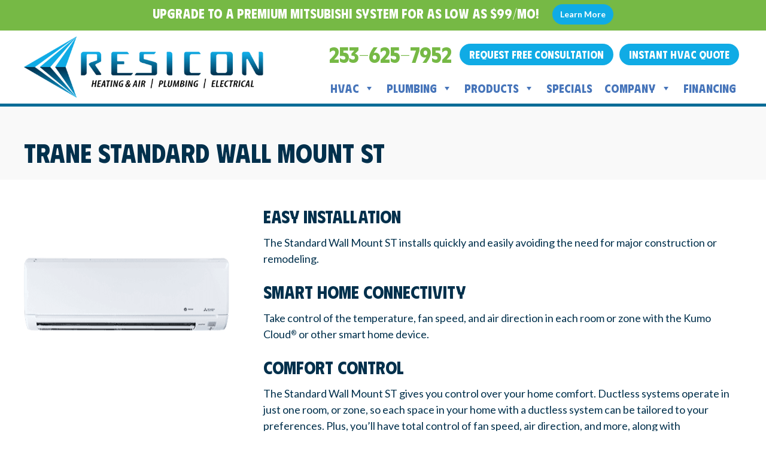

--- FILE ---
content_type: text/html; charset=UTF-8
request_url: https://www.resiconllc.com/hvac-product/trane-standard-wall-mount-st/
body_size: 18622
content:
<!DOCTYPE html>
<html lang="en-US" prefix="og: https://ogp.me/ns#">
<head><meta charset="UTF-8" /><script>if(navigator.userAgent.match(/MSIE|Internet Explorer/i)||navigator.userAgent.match(/Trident\/7\..*?rv:11/i)){var href=document.location.href;if(!href.match(/[?&]nowprocket/)){if(href.indexOf("?")==-1){if(href.indexOf("#")==-1){document.location.href=href+"?nowprocket=1"}else{document.location.href=href.replace("#","?nowprocket=1#")}}else{if(href.indexOf("#")==-1){document.location.href=href+"&nowprocket=1"}else{document.location.href=href.replace("#","&nowprocket=1#")}}}}</script><script>(()=>{class RocketLazyLoadScripts{constructor(){this.v="2.0.4",this.userEvents=["keydown","keyup","mousedown","mouseup","mousemove","mouseover","mouseout","touchmove","touchstart","touchend","touchcancel","wheel","click","dblclick","input"],this.attributeEvents=["onblur","onclick","oncontextmenu","ondblclick","onfocus","onmousedown","onmouseenter","onmouseleave","onmousemove","onmouseout","onmouseover","onmouseup","onmousewheel","onscroll","onsubmit"]}async t(){this.i(),this.o(),/iP(ad|hone)/.test(navigator.userAgent)&&this.h(),this.u(),this.l(this),this.m(),this.k(this),this.p(this),this._(),await Promise.all([this.R(),this.L()]),this.lastBreath=Date.now(),this.S(this),this.P(),this.D(),this.O(),this.M(),await this.C(this.delayedScripts.normal),await this.C(this.delayedScripts.defer),await this.C(this.delayedScripts.async),await this.T(),await this.F(),await this.j(),await this.A(),window.dispatchEvent(new Event("rocket-allScriptsLoaded")),this.everythingLoaded=!0,this.lastTouchEnd&&await new Promise(t=>setTimeout(t,500-Date.now()+this.lastTouchEnd)),this.I(),this.H(),this.U(),this.W()}i(){this.CSPIssue=sessionStorage.getItem("rocketCSPIssue"),document.addEventListener("securitypolicyviolation",t=>{this.CSPIssue||"script-src-elem"!==t.violatedDirective||"data"!==t.blockedURI||(this.CSPIssue=!0,sessionStorage.setItem("rocketCSPIssue",!0))},{isRocket:!0})}o(){window.addEventListener("pageshow",t=>{this.persisted=t.persisted,this.realWindowLoadedFired=!0},{isRocket:!0}),window.addEventListener("pagehide",()=>{this.onFirstUserAction=null},{isRocket:!0})}h(){let t;function e(e){t=e}window.addEventListener("touchstart",e,{isRocket:!0}),window.addEventListener("touchend",function i(o){o.changedTouches[0]&&t.changedTouches[0]&&Math.abs(o.changedTouches[0].pageX-t.changedTouches[0].pageX)<10&&Math.abs(o.changedTouches[0].pageY-t.changedTouches[0].pageY)<10&&o.timeStamp-t.timeStamp<200&&(window.removeEventListener("touchstart",e,{isRocket:!0}),window.removeEventListener("touchend",i,{isRocket:!0}),"INPUT"===o.target.tagName&&"text"===o.target.type||(o.target.dispatchEvent(new TouchEvent("touchend",{target:o.target,bubbles:!0})),o.target.dispatchEvent(new MouseEvent("mouseover",{target:o.target,bubbles:!0})),o.target.dispatchEvent(new PointerEvent("click",{target:o.target,bubbles:!0,cancelable:!0,detail:1,clientX:o.changedTouches[0].clientX,clientY:o.changedTouches[0].clientY})),event.preventDefault()))},{isRocket:!0})}q(t){this.userActionTriggered||("mousemove"!==t.type||this.firstMousemoveIgnored?"keyup"===t.type||"mouseover"===t.type||"mouseout"===t.type||(this.userActionTriggered=!0,this.onFirstUserAction&&this.onFirstUserAction()):this.firstMousemoveIgnored=!0),"click"===t.type&&t.preventDefault(),t.stopPropagation(),t.stopImmediatePropagation(),"touchstart"===this.lastEvent&&"touchend"===t.type&&(this.lastTouchEnd=Date.now()),"click"===t.type&&(this.lastTouchEnd=0),this.lastEvent=t.type,t.composedPath&&t.composedPath()[0].getRootNode()instanceof ShadowRoot&&(t.rocketTarget=t.composedPath()[0]),this.savedUserEvents.push(t)}u(){this.savedUserEvents=[],this.userEventHandler=this.q.bind(this),this.userEvents.forEach(t=>window.addEventListener(t,this.userEventHandler,{passive:!1,isRocket:!0})),document.addEventListener("visibilitychange",this.userEventHandler,{isRocket:!0})}U(){this.userEvents.forEach(t=>window.removeEventListener(t,this.userEventHandler,{passive:!1,isRocket:!0})),document.removeEventListener("visibilitychange",this.userEventHandler,{isRocket:!0}),this.savedUserEvents.forEach(t=>{(t.rocketTarget||t.target).dispatchEvent(new window[t.constructor.name](t.type,t))})}m(){const t="return false",e=Array.from(this.attributeEvents,t=>"data-rocket-"+t),i="["+this.attributeEvents.join("],[")+"]",o="[data-rocket-"+this.attributeEvents.join("],[data-rocket-")+"]",s=(e,i,o)=>{o&&o!==t&&(e.setAttribute("data-rocket-"+i,o),e["rocket"+i]=new Function("event",o),e.setAttribute(i,t))};new MutationObserver(t=>{for(const n of t)"attributes"===n.type&&(n.attributeName.startsWith("data-rocket-")||this.everythingLoaded?n.attributeName.startsWith("data-rocket-")&&this.everythingLoaded&&this.N(n.target,n.attributeName.substring(12)):s(n.target,n.attributeName,n.target.getAttribute(n.attributeName))),"childList"===n.type&&n.addedNodes.forEach(t=>{if(t.nodeType===Node.ELEMENT_NODE)if(this.everythingLoaded)for(const i of[t,...t.querySelectorAll(o)])for(const t of i.getAttributeNames())e.includes(t)&&this.N(i,t.substring(12));else for(const e of[t,...t.querySelectorAll(i)])for(const t of e.getAttributeNames())this.attributeEvents.includes(t)&&s(e,t,e.getAttribute(t))})}).observe(document,{subtree:!0,childList:!0,attributeFilter:[...this.attributeEvents,...e]})}I(){this.attributeEvents.forEach(t=>{document.querySelectorAll("[data-rocket-"+t+"]").forEach(e=>{this.N(e,t)})})}N(t,e){const i=t.getAttribute("data-rocket-"+e);i&&(t.setAttribute(e,i),t.removeAttribute("data-rocket-"+e))}k(t){Object.defineProperty(HTMLElement.prototype,"onclick",{get(){return this.rocketonclick||null},set(e){this.rocketonclick=e,this.setAttribute(t.everythingLoaded?"onclick":"data-rocket-onclick","this.rocketonclick(event)")}})}S(t){function e(e,i){let o=e[i];e[i]=null,Object.defineProperty(e,i,{get:()=>o,set(s){t.everythingLoaded?o=s:e["rocket"+i]=o=s}})}e(document,"onreadystatechange"),e(window,"onload"),e(window,"onpageshow");try{Object.defineProperty(document,"readyState",{get:()=>t.rocketReadyState,set(e){t.rocketReadyState=e},configurable:!0}),document.readyState="loading"}catch(t){console.log("WPRocket DJE readyState conflict, bypassing")}}l(t){this.originalAddEventListener=EventTarget.prototype.addEventListener,this.originalRemoveEventListener=EventTarget.prototype.removeEventListener,this.savedEventListeners=[],EventTarget.prototype.addEventListener=function(e,i,o){o&&o.isRocket||!t.B(e,this)&&!t.userEvents.includes(e)||t.B(e,this)&&!t.userActionTriggered||e.startsWith("rocket-")||t.everythingLoaded?t.originalAddEventListener.call(this,e,i,o):(t.savedEventListeners.push({target:this,remove:!1,type:e,func:i,options:o}),"mouseenter"!==e&&"mouseleave"!==e||t.originalAddEventListener.call(this,e,t.savedUserEvents.push,o))},EventTarget.prototype.removeEventListener=function(e,i,o){o&&o.isRocket||!t.B(e,this)&&!t.userEvents.includes(e)||t.B(e,this)&&!t.userActionTriggered||e.startsWith("rocket-")||t.everythingLoaded?t.originalRemoveEventListener.call(this,e,i,o):t.savedEventListeners.push({target:this,remove:!0,type:e,func:i,options:o})}}J(t,e){this.savedEventListeners=this.savedEventListeners.filter(i=>{let o=i.type,s=i.target||window;return e!==o||t!==s||(this.B(o,s)&&(i.type="rocket-"+o),this.$(i),!1)})}H(){EventTarget.prototype.addEventListener=this.originalAddEventListener,EventTarget.prototype.removeEventListener=this.originalRemoveEventListener,this.savedEventListeners.forEach(t=>this.$(t))}$(t){t.remove?this.originalRemoveEventListener.call(t.target,t.type,t.func,t.options):this.originalAddEventListener.call(t.target,t.type,t.func,t.options)}p(t){let e;function i(e){return t.everythingLoaded?e:e.split(" ").map(t=>"load"===t||t.startsWith("load.")?"rocket-jquery-load":t).join(" ")}function o(o){function s(e){const s=o.fn[e];o.fn[e]=o.fn.init.prototype[e]=function(){return this[0]===window&&t.userActionTriggered&&("string"==typeof arguments[0]||arguments[0]instanceof String?arguments[0]=i(arguments[0]):"object"==typeof arguments[0]&&Object.keys(arguments[0]).forEach(t=>{const e=arguments[0][t];delete arguments[0][t],arguments[0][i(t)]=e})),s.apply(this,arguments),this}}if(o&&o.fn&&!t.allJQueries.includes(o)){const e={DOMContentLoaded:[],"rocket-DOMContentLoaded":[]};for(const t in e)document.addEventListener(t,()=>{e[t].forEach(t=>t())},{isRocket:!0});o.fn.ready=o.fn.init.prototype.ready=function(i){function s(){parseInt(o.fn.jquery)>2?setTimeout(()=>i.bind(document)(o)):i.bind(document)(o)}return"function"==typeof i&&(t.realDomReadyFired?!t.userActionTriggered||t.fauxDomReadyFired?s():e["rocket-DOMContentLoaded"].push(s):e.DOMContentLoaded.push(s)),o([])},s("on"),s("one"),s("off"),t.allJQueries.push(o)}e=o}t.allJQueries=[],o(window.jQuery),Object.defineProperty(window,"jQuery",{get:()=>e,set(t){o(t)}})}P(){const t=new Map;document.write=document.writeln=function(e){const i=document.currentScript,o=document.createRange(),s=i.parentElement;let n=t.get(i);void 0===n&&(n=i.nextSibling,t.set(i,n));const c=document.createDocumentFragment();o.setStart(c,0),c.appendChild(o.createContextualFragment(e)),s.insertBefore(c,n)}}async R(){return new Promise(t=>{this.userActionTriggered?t():this.onFirstUserAction=t})}async L(){return new Promise(t=>{document.addEventListener("DOMContentLoaded",()=>{this.realDomReadyFired=!0,t()},{isRocket:!0})})}async j(){return this.realWindowLoadedFired?Promise.resolve():new Promise(t=>{window.addEventListener("load",t,{isRocket:!0})})}M(){this.pendingScripts=[];this.scriptsMutationObserver=new MutationObserver(t=>{for(const e of t)e.addedNodes.forEach(t=>{"SCRIPT"!==t.tagName||t.noModule||t.isWPRocket||this.pendingScripts.push({script:t,promise:new Promise(e=>{const i=()=>{const i=this.pendingScripts.findIndex(e=>e.script===t);i>=0&&this.pendingScripts.splice(i,1),e()};t.addEventListener("load",i,{isRocket:!0}),t.addEventListener("error",i,{isRocket:!0}),setTimeout(i,1e3)})})})}),this.scriptsMutationObserver.observe(document,{childList:!0,subtree:!0})}async F(){await this.X(),this.pendingScripts.length?(await this.pendingScripts[0].promise,await this.F()):this.scriptsMutationObserver.disconnect()}D(){this.delayedScripts={normal:[],async:[],defer:[]},document.querySelectorAll("script[type$=rocketlazyloadscript]").forEach(t=>{t.hasAttribute("data-rocket-src")?t.hasAttribute("async")&&!1!==t.async?this.delayedScripts.async.push(t):t.hasAttribute("defer")&&!1!==t.defer||"module"===t.getAttribute("data-rocket-type")?this.delayedScripts.defer.push(t):this.delayedScripts.normal.push(t):this.delayedScripts.normal.push(t)})}async _(){await this.L();let t=[];document.querySelectorAll("script[type$=rocketlazyloadscript][data-rocket-src]").forEach(e=>{let i=e.getAttribute("data-rocket-src");if(i&&!i.startsWith("data:")){i.startsWith("//")&&(i=location.protocol+i);try{const o=new URL(i).origin;o!==location.origin&&t.push({src:o,crossOrigin:e.crossOrigin||"module"===e.getAttribute("data-rocket-type")})}catch(t){}}}),t=[...new Map(t.map(t=>[JSON.stringify(t),t])).values()],this.Y(t,"preconnect")}async G(t){if(await this.K(),!0!==t.noModule||!("noModule"in HTMLScriptElement.prototype))return new Promise(e=>{let i;function o(){(i||t).setAttribute("data-rocket-status","executed"),e()}try{if(navigator.userAgent.includes("Firefox/")||""===navigator.vendor||this.CSPIssue)i=document.createElement("script"),[...t.attributes].forEach(t=>{let e=t.nodeName;"type"!==e&&("data-rocket-type"===e&&(e="type"),"data-rocket-src"===e&&(e="src"),i.setAttribute(e,t.nodeValue))}),t.text&&(i.text=t.text),t.nonce&&(i.nonce=t.nonce),i.hasAttribute("src")?(i.addEventListener("load",o,{isRocket:!0}),i.addEventListener("error",()=>{i.setAttribute("data-rocket-status","failed-network"),e()},{isRocket:!0}),setTimeout(()=>{i.isConnected||e()},1)):(i.text=t.text,o()),i.isWPRocket=!0,t.parentNode.replaceChild(i,t);else{const i=t.getAttribute("data-rocket-type"),s=t.getAttribute("data-rocket-src");i?(t.type=i,t.removeAttribute("data-rocket-type")):t.removeAttribute("type"),t.addEventListener("load",o,{isRocket:!0}),t.addEventListener("error",i=>{this.CSPIssue&&i.target.src.startsWith("data:")?(console.log("WPRocket: CSP fallback activated"),t.removeAttribute("src"),this.G(t).then(e)):(t.setAttribute("data-rocket-status","failed-network"),e())},{isRocket:!0}),s?(t.fetchPriority="high",t.removeAttribute("data-rocket-src"),t.src=s):t.src="data:text/javascript;base64,"+window.btoa(unescape(encodeURIComponent(t.text)))}}catch(i){t.setAttribute("data-rocket-status","failed-transform"),e()}});t.setAttribute("data-rocket-status","skipped")}async C(t){const e=t.shift();return e?(e.isConnected&&await this.G(e),this.C(t)):Promise.resolve()}O(){this.Y([...this.delayedScripts.normal,...this.delayedScripts.defer,...this.delayedScripts.async],"preload")}Y(t,e){this.trash=this.trash||[];let i=!0;var o=document.createDocumentFragment();t.forEach(t=>{const s=t.getAttribute&&t.getAttribute("data-rocket-src")||t.src;if(s&&!s.startsWith("data:")){const n=document.createElement("link");n.href=s,n.rel=e,"preconnect"!==e&&(n.as="script",n.fetchPriority=i?"high":"low"),t.getAttribute&&"module"===t.getAttribute("data-rocket-type")&&(n.crossOrigin=!0),t.crossOrigin&&(n.crossOrigin=t.crossOrigin),t.integrity&&(n.integrity=t.integrity),t.nonce&&(n.nonce=t.nonce),o.appendChild(n),this.trash.push(n),i=!1}}),document.head.appendChild(o)}W(){this.trash.forEach(t=>t.remove())}async T(){try{document.readyState="interactive"}catch(t){}this.fauxDomReadyFired=!0;try{await this.K(),this.J(document,"readystatechange"),document.dispatchEvent(new Event("rocket-readystatechange")),await this.K(),document.rocketonreadystatechange&&document.rocketonreadystatechange(),await this.K(),this.J(document,"DOMContentLoaded"),document.dispatchEvent(new Event("rocket-DOMContentLoaded")),await this.K(),this.J(window,"DOMContentLoaded"),window.dispatchEvent(new Event("rocket-DOMContentLoaded"))}catch(t){console.error(t)}}async A(){try{document.readyState="complete"}catch(t){}try{await this.K(),this.J(document,"readystatechange"),document.dispatchEvent(new Event("rocket-readystatechange")),await this.K(),document.rocketonreadystatechange&&document.rocketonreadystatechange(),await this.K(),this.J(window,"load"),window.dispatchEvent(new Event("rocket-load")),await this.K(),window.rocketonload&&window.rocketonload(),await this.K(),this.allJQueries.forEach(t=>t(window).trigger("rocket-jquery-load")),await this.K(),this.J(window,"pageshow");const t=new Event("rocket-pageshow");t.persisted=this.persisted,window.dispatchEvent(t),await this.K(),window.rocketonpageshow&&window.rocketonpageshow({persisted:this.persisted})}catch(t){console.error(t)}}async K(){Date.now()-this.lastBreath>45&&(await this.X(),this.lastBreath=Date.now())}async X(){return document.hidden?new Promise(t=>setTimeout(t)):new Promise(t=>requestAnimationFrame(t))}B(t,e){return e===document&&"readystatechange"===t||(e===document&&"DOMContentLoaded"===t||(e===window&&"DOMContentLoaded"===t||(e===window&&"load"===t||e===window&&"pageshow"===t)))}static run(){(new RocketLazyLoadScripts).t()}}RocketLazyLoadScripts.run()})();</script>

<meta name='viewport' content='width=device-width, initial-scale=1.0' />
<meta http-equiv='X-UA-Compatible' content='IE=edge' />
<link rel="profile" href="https://gmpg.org/xfn/11" />
<!-- ServiceTitan DNI -->
<script>
    dni = (function(q,w,e,r,t,y,u){q['ServiceTitanDniObject']=t;q[t]=q[t]||function(){
        (q[t].q=q[t].q||[]).push(arguments)};q[t].l=1*new Date();y=w.createElement(e);
        u=w.getElementsByTagName(e)[0];y.async=true;y.src=r;u.parentNode.insertBefore(y,u);
        return q[t];
    })(window,document,'script','https://static.servicetitan.com/marketing-ads/dni.js','dni');
    dni('init', '509280033');
    document.addEventListener('DOMContentLoaded', function() { dni('load'); }, false);
</script>
<!-- ServiceTitan DNI -->

<!-- Google Tag Manager -->
<script type="rocketlazyloadscript">(function(w,d,s,l,i){w[l]=w[l]||[];w[l].push({'gtm.start':
new Date().getTime(),event:'gtm.js'});var f=d.getElementsByTagName(s)[0],
j=d.createElement(s),dl=l!='dataLayer'?'&l='+l:'';j.async=true;j.src=
'https://www.googletagmanager.com/gtm.js?id='+i+dl;f.parentNode.insertBefore(j,f);
})(window,document,'script','dataLayer','GTM-58GSQ44');</script>
<!-- End Google Tag Manager -->
<!-- LaunchPad script -->
<script type="rocketlazyloadscript" data-rocket-src="https://ftlaunchpad.ai/lptm.js?id=e8b7cc" async></script>

<script type="rocketlazyloadscript" async defer data-rocket-src="https://plugin.contractorcommerce.com?key=rG0B4z0ddChmcT4qQwCJMb1M5qUoSgfyAZjx41cD"></script>


<!-- Search Engine Optimization by Rank Math PRO - https://rankmath.com/ -->
<title>Trane Standard Wall Mount ST | Resicon LLC</title>
<link data-rocket-preload as="style" href="https://fonts.googleapis.com/css?family=Lato%3A300%2C400%2C700%7CPhudu%3A700%2C600%7CMartel%3A400%2C700&#038;display=swap" rel="preload">
<link href="https://fonts.googleapis.com/css?family=Lato%3A300%2C400%2C700%7CPhudu%3A700%2C600%7CMartel%3A400%2C700&#038;display=swap" media="print" onload="this.media=&#039;all&#039;" rel="stylesheet">
<noscript data-wpr-hosted-gf-parameters=""><link rel="stylesheet" href="https://fonts.googleapis.com/css?family=Lato%3A300%2C400%2C700%7CPhudu%3A700%2C600%7CMartel%3A400%2C700&#038;display=swap"></noscript><link rel="preload" data-rocket-preload as="image" href="https://www.resiconllc.com/wp-content/uploads/Sunbursts-1.png" fetchpriority="high">
<meta name="description" content="The Standard Wall Mount ST installs quickly and easily avoiding the need for major construction or remodeling."/>
<meta name="robots" content="follow, index, max-snippet:-1, max-video-preview:-1, max-image-preview:large"/>
<link rel="canonical" href="https://www.resiconllc.com/hvac-product/trane-standard-wall-mount-st/" />
<meta property="og:locale" content="en_US" />
<meta property="og:type" content="article" />
<meta property="og:title" content="Trane Standard Wall Mount ST | Resicon LLC" />
<meta property="og:description" content="The Standard Wall Mount ST installs quickly and easily avoiding the need for major construction or remodeling." />
<meta property="og:url" content="https://www.resiconllc.com/hvac-product/trane-standard-wall-mount-st/" />
<meta property="og:site_name" content="Resicon LLC" />
<meta property="article:publisher" content="https://www.facebook.com/resiconllc" />
<meta property="og:updated_time" content="2023-07-13T16:27:27-04:00" />
<meta property="og:image" content="https://www.resiconllc.com/wp-content/uploads/trane-standard-wall-mount-st-ductless.png" />
<meta property="og:image:secure_url" content="https://www.resiconllc.com/wp-content/uploads/trane-standard-wall-mount-st-ductless.png" />
<meta property="og:image:width" content="343" />
<meta property="og:image:height" content="343" />
<meta property="og:image:alt" content="Trane ductless mini split ST." />
<meta property="og:image:type" content="image/png" />
<meta name="twitter:card" content="summary_large_image" />
<meta name="twitter:title" content="Trane Standard Wall Mount ST | Resicon LLC" />
<meta name="twitter:description" content="The Standard Wall Mount ST installs quickly and easily avoiding the need for major construction or remodeling." />
<meta name="twitter:image" content="https://www.resiconllc.com/wp-content/uploads/trane-standard-wall-mount-st-ductless.png" />
<!-- /Rank Math WordPress SEO plugin -->

<link rel='dns-prefetch' href='//kit.fontawesome.com' />
<link rel='dns-prefetch' href='//fonts.googleapis.com' />
<link href='https://fonts.gstatic.com' crossorigin rel='preconnect' />
<link rel="alternate" type="application/rss+xml" title="Resicon LLC &raquo; Feed" href="https://www.resiconllc.com/feed/" />
<link rel="alternate" type="application/rss+xml" title="Resicon LLC &raquo; Comments Feed" href="https://www.resiconllc.com/comments/feed/" />
<link rel="alternate" title="oEmbed (JSON)" type="application/json+oembed" href="https://www.resiconllc.com/wp-json/oembed/1.0/embed?url=https%3A%2F%2Fwww.resiconllc.com%2Fhvac-product%2Ftrane-standard-wall-mount-st%2F" />
<link rel="alternate" title="oEmbed (XML)" type="text/xml+oembed" href="https://www.resiconllc.com/wp-json/oembed/1.0/embed?url=https%3A%2F%2Fwww.resiconllc.com%2Fhvac-product%2Ftrane-standard-wall-mount-st%2F&#038;format=xml" />
<style id='wp-img-auto-sizes-contain-inline-css'>
img:is([sizes=auto i],[sizes^="auto," i]){contain-intrinsic-size:3000px 1500px}
/*# sourceURL=wp-img-auto-sizes-contain-inline-css */
</style>
<link rel='stylesheet' id='wp-block-library-css' href='https://www.resiconllc.com/wp-includes/css/dist/block-library/style.min.css?=1768380846' media='all' />
<style id='global-styles-inline-css'>
:root{--wp--preset--aspect-ratio--square: 1;--wp--preset--aspect-ratio--4-3: 4/3;--wp--preset--aspect-ratio--3-4: 3/4;--wp--preset--aspect-ratio--3-2: 3/2;--wp--preset--aspect-ratio--2-3: 2/3;--wp--preset--aspect-ratio--16-9: 16/9;--wp--preset--aspect-ratio--9-16: 9/16;--wp--preset--color--black: #000000;--wp--preset--color--cyan-bluish-gray: #abb8c3;--wp--preset--color--white: #ffffff;--wp--preset--color--pale-pink: #f78da7;--wp--preset--color--vivid-red: #cf2e2e;--wp--preset--color--luminous-vivid-orange: #ff6900;--wp--preset--color--luminous-vivid-amber: #fcb900;--wp--preset--color--light-green-cyan: #7bdcb5;--wp--preset--color--vivid-green-cyan: #00d084;--wp--preset--color--pale-cyan-blue: #8ed1fc;--wp--preset--color--vivid-cyan-blue: #0693e3;--wp--preset--color--vivid-purple: #9b51e0;--wp--preset--color--fl-heading-text: #01304c;--wp--preset--color--fl-body-bg: #ffffff;--wp--preset--color--fl-body-text: #01304c;--wp--preset--color--fl-accent: #10abe5;--wp--preset--color--fl-accent-hover: #10abe5;--wp--preset--color--fl-topbar-bg: #ffffff;--wp--preset--color--fl-topbar-text: #000000;--wp--preset--color--fl-topbar-link: #428bca;--wp--preset--color--fl-topbar-hover: #428bca;--wp--preset--color--fl-header-bg: #ffffff;--wp--preset--color--fl-header-text: #000000;--wp--preset--color--fl-header-link: #428bca;--wp--preset--color--fl-header-hover: #428bca;--wp--preset--color--fl-nav-bg: #ffffff;--wp--preset--color--fl-nav-link: #428bca;--wp--preset--color--fl-nav-hover: #428bca;--wp--preset--color--fl-content-bg: #ffffff;--wp--preset--color--fl-footer-widgets-bg: #ffffff;--wp--preset--color--fl-footer-widgets-text: #000000;--wp--preset--color--fl-footer-widgets-link: #428bca;--wp--preset--color--fl-footer-widgets-hover: #428bca;--wp--preset--color--fl-footer-bg: #ffffff;--wp--preset--color--fl-footer-text: #000000;--wp--preset--color--fl-footer-link: #428bca;--wp--preset--color--fl-footer-hover: #428bca;--wp--preset--gradient--vivid-cyan-blue-to-vivid-purple: linear-gradient(135deg,rgb(6,147,227) 0%,rgb(155,81,224) 100%);--wp--preset--gradient--light-green-cyan-to-vivid-green-cyan: linear-gradient(135deg,rgb(122,220,180) 0%,rgb(0,208,130) 100%);--wp--preset--gradient--luminous-vivid-amber-to-luminous-vivid-orange: linear-gradient(135deg,rgb(252,185,0) 0%,rgb(255,105,0) 100%);--wp--preset--gradient--luminous-vivid-orange-to-vivid-red: linear-gradient(135deg,rgb(255,105,0) 0%,rgb(207,46,46) 100%);--wp--preset--gradient--very-light-gray-to-cyan-bluish-gray: linear-gradient(135deg,rgb(238,238,238) 0%,rgb(169,184,195) 100%);--wp--preset--gradient--cool-to-warm-spectrum: linear-gradient(135deg,rgb(74,234,220) 0%,rgb(151,120,209) 20%,rgb(207,42,186) 40%,rgb(238,44,130) 60%,rgb(251,105,98) 80%,rgb(254,248,76) 100%);--wp--preset--gradient--blush-light-purple: linear-gradient(135deg,rgb(255,206,236) 0%,rgb(152,150,240) 100%);--wp--preset--gradient--blush-bordeaux: linear-gradient(135deg,rgb(254,205,165) 0%,rgb(254,45,45) 50%,rgb(107,0,62) 100%);--wp--preset--gradient--luminous-dusk: linear-gradient(135deg,rgb(255,203,112) 0%,rgb(199,81,192) 50%,rgb(65,88,208) 100%);--wp--preset--gradient--pale-ocean: linear-gradient(135deg,rgb(255,245,203) 0%,rgb(182,227,212) 50%,rgb(51,167,181) 100%);--wp--preset--gradient--electric-grass: linear-gradient(135deg,rgb(202,248,128) 0%,rgb(113,206,126) 100%);--wp--preset--gradient--midnight: linear-gradient(135deg,rgb(2,3,129) 0%,rgb(40,116,252) 100%);--wp--preset--font-size--small: 13px;--wp--preset--font-size--medium: 20px;--wp--preset--font-size--large: 36px;--wp--preset--font-size--x-large: 42px;--wp--preset--spacing--20: 0.44rem;--wp--preset--spacing--30: 0.67rem;--wp--preset--spacing--40: 1rem;--wp--preset--spacing--50: 1.5rem;--wp--preset--spacing--60: 2.25rem;--wp--preset--spacing--70: 3.38rem;--wp--preset--spacing--80: 5.06rem;--wp--preset--shadow--natural: 6px 6px 9px rgba(0, 0, 0, 0.2);--wp--preset--shadow--deep: 12px 12px 50px rgba(0, 0, 0, 0.4);--wp--preset--shadow--sharp: 6px 6px 0px rgba(0, 0, 0, 0.2);--wp--preset--shadow--outlined: 6px 6px 0px -3px rgb(255, 255, 255), 6px 6px rgb(0, 0, 0);--wp--preset--shadow--crisp: 6px 6px 0px rgb(0, 0, 0);}:where(.is-layout-flex){gap: 0.5em;}:where(.is-layout-grid){gap: 0.5em;}body .is-layout-flex{display: flex;}.is-layout-flex{flex-wrap: wrap;align-items: center;}.is-layout-flex > :is(*, div){margin: 0;}body .is-layout-grid{display: grid;}.is-layout-grid > :is(*, div){margin: 0;}:where(.wp-block-columns.is-layout-flex){gap: 2em;}:where(.wp-block-columns.is-layout-grid){gap: 2em;}:where(.wp-block-post-template.is-layout-flex){gap: 1.25em;}:where(.wp-block-post-template.is-layout-grid){gap: 1.25em;}.has-black-color{color: var(--wp--preset--color--black) !important;}.has-cyan-bluish-gray-color{color: var(--wp--preset--color--cyan-bluish-gray) !important;}.has-white-color{color: var(--wp--preset--color--white) !important;}.has-pale-pink-color{color: var(--wp--preset--color--pale-pink) !important;}.has-vivid-red-color{color: var(--wp--preset--color--vivid-red) !important;}.has-luminous-vivid-orange-color{color: var(--wp--preset--color--luminous-vivid-orange) !important;}.has-luminous-vivid-amber-color{color: var(--wp--preset--color--luminous-vivid-amber) !important;}.has-light-green-cyan-color{color: var(--wp--preset--color--light-green-cyan) !important;}.has-vivid-green-cyan-color{color: var(--wp--preset--color--vivid-green-cyan) !important;}.has-pale-cyan-blue-color{color: var(--wp--preset--color--pale-cyan-blue) !important;}.has-vivid-cyan-blue-color{color: var(--wp--preset--color--vivid-cyan-blue) !important;}.has-vivid-purple-color{color: var(--wp--preset--color--vivid-purple) !important;}.has-black-background-color{background-color: var(--wp--preset--color--black) !important;}.has-cyan-bluish-gray-background-color{background-color: var(--wp--preset--color--cyan-bluish-gray) !important;}.has-white-background-color{background-color: var(--wp--preset--color--white) !important;}.has-pale-pink-background-color{background-color: var(--wp--preset--color--pale-pink) !important;}.has-vivid-red-background-color{background-color: var(--wp--preset--color--vivid-red) !important;}.has-luminous-vivid-orange-background-color{background-color: var(--wp--preset--color--luminous-vivid-orange) !important;}.has-luminous-vivid-amber-background-color{background-color: var(--wp--preset--color--luminous-vivid-amber) !important;}.has-light-green-cyan-background-color{background-color: var(--wp--preset--color--light-green-cyan) !important;}.has-vivid-green-cyan-background-color{background-color: var(--wp--preset--color--vivid-green-cyan) !important;}.has-pale-cyan-blue-background-color{background-color: var(--wp--preset--color--pale-cyan-blue) !important;}.has-vivid-cyan-blue-background-color{background-color: var(--wp--preset--color--vivid-cyan-blue) !important;}.has-vivid-purple-background-color{background-color: var(--wp--preset--color--vivid-purple) !important;}.has-black-border-color{border-color: var(--wp--preset--color--black) !important;}.has-cyan-bluish-gray-border-color{border-color: var(--wp--preset--color--cyan-bluish-gray) !important;}.has-white-border-color{border-color: var(--wp--preset--color--white) !important;}.has-pale-pink-border-color{border-color: var(--wp--preset--color--pale-pink) !important;}.has-vivid-red-border-color{border-color: var(--wp--preset--color--vivid-red) !important;}.has-luminous-vivid-orange-border-color{border-color: var(--wp--preset--color--luminous-vivid-orange) !important;}.has-luminous-vivid-amber-border-color{border-color: var(--wp--preset--color--luminous-vivid-amber) !important;}.has-light-green-cyan-border-color{border-color: var(--wp--preset--color--light-green-cyan) !important;}.has-vivid-green-cyan-border-color{border-color: var(--wp--preset--color--vivid-green-cyan) !important;}.has-pale-cyan-blue-border-color{border-color: var(--wp--preset--color--pale-cyan-blue) !important;}.has-vivid-cyan-blue-border-color{border-color: var(--wp--preset--color--vivid-cyan-blue) !important;}.has-vivid-purple-border-color{border-color: var(--wp--preset--color--vivid-purple) !important;}.has-vivid-cyan-blue-to-vivid-purple-gradient-background{background: var(--wp--preset--gradient--vivid-cyan-blue-to-vivid-purple) !important;}.has-light-green-cyan-to-vivid-green-cyan-gradient-background{background: var(--wp--preset--gradient--light-green-cyan-to-vivid-green-cyan) !important;}.has-luminous-vivid-amber-to-luminous-vivid-orange-gradient-background{background: var(--wp--preset--gradient--luminous-vivid-amber-to-luminous-vivid-orange) !important;}.has-luminous-vivid-orange-to-vivid-red-gradient-background{background: var(--wp--preset--gradient--luminous-vivid-orange-to-vivid-red) !important;}.has-very-light-gray-to-cyan-bluish-gray-gradient-background{background: var(--wp--preset--gradient--very-light-gray-to-cyan-bluish-gray) !important;}.has-cool-to-warm-spectrum-gradient-background{background: var(--wp--preset--gradient--cool-to-warm-spectrum) !important;}.has-blush-light-purple-gradient-background{background: var(--wp--preset--gradient--blush-light-purple) !important;}.has-blush-bordeaux-gradient-background{background: var(--wp--preset--gradient--blush-bordeaux) !important;}.has-luminous-dusk-gradient-background{background: var(--wp--preset--gradient--luminous-dusk) !important;}.has-pale-ocean-gradient-background{background: var(--wp--preset--gradient--pale-ocean) !important;}.has-electric-grass-gradient-background{background: var(--wp--preset--gradient--electric-grass) !important;}.has-midnight-gradient-background{background: var(--wp--preset--gradient--midnight) !important;}.has-small-font-size{font-size: var(--wp--preset--font-size--small) !important;}.has-medium-font-size{font-size: var(--wp--preset--font-size--medium) !important;}.has-large-font-size{font-size: var(--wp--preset--font-size--large) !important;}.has-x-large-font-size{font-size: var(--wp--preset--font-size--x-large) !important;}
/*# sourceURL=global-styles-inline-css */
</style>

<style id='classic-theme-styles-inline-css'>
/*! This file is auto-generated */
.wp-block-button__link{color:#fff;background-color:#32373c;border-radius:9999px;box-shadow:none;text-decoration:none;padding:calc(.667em + 2px) calc(1.333em + 2px);font-size:1.125em}.wp-block-file__button{background:#32373c;color:#fff;text-decoration:none}
/*# sourceURL=/wp-includes/css/classic-themes.min.css */
</style>
<style id='font-awesome-svg-styles-default-inline-css'>
.svg-inline--fa {
  display: inline-block;
  height: 1em;
  overflow: visible;
  vertical-align: -.125em;
}
/*# sourceURL=font-awesome-svg-styles-default-inline-css */
</style>
<link data-minify="1" rel='stylesheet' id='font-awesome-svg-styles-css' href='https://www.resiconllc.com/wp-content/cache/min/1/wp-content/uploads/font-awesome/v6.4.2/css/svg-with-js.css?ver=1768409966' media='all' />
<style id='font-awesome-svg-styles-inline-css'>
   .wp-block-font-awesome-icon svg::before,
   .wp-rich-text-font-awesome-icon svg::before {content: unset;}
/*# sourceURL=font-awesome-svg-styles-inline-css */
</style>
<link data-minify="1" rel='stylesheet' id='wpa-style-css' href='https://www.resiconllc.com/wp-content/cache/min/1/wp-content/plugins/wp-accessibility/css/wpa-style.css?ver=1768409966' media='all' />
<style id='wpa-style-inline-css'>
.wpa-hide-ltr#skiplinks a, .wpa-hide-ltr#skiplinks a:hover, .wpa-hide-ltr#skiplinks a:visited {
	
}
.wpa-hide-ltr#skiplinks a:active,  .wpa-hide-ltr#skiplinks a:focus {
	
}
	
		:focus { outline: 2px solid #cccccc!important; outline-offset: 2px !important; }
		:root { --admin-bar-top : 7px; }
/*# sourceURL=wpa-style-inline-css */
</style>
<style id='wpgb-head-inline-css'>
.wp-grid-builder:not(.wpgb-template),.wpgb-facet{opacity:0.01}.wpgb-facet fieldset{margin:0;padding:0;border:none;outline:none;box-shadow:none}.wpgb-facet fieldset:last-child{margin-bottom:40px;}.wpgb-facet fieldset legend.wpgb-sr-only{height:1px;width:1px}
/*# sourceURL=wpgb-head-inline-css */
</style>
<link rel='stylesheet' id='jquery-magnificpopup-css' href='https://www.resiconllc.com/wp-content/plugins/bb-plugin/css/jquery.magnificpopup.min.css?=1768380898' media='all' />
<link data-minify="1" rel='stylesheet' id='fl-builder-layout-bundle-eb546d2c79a988c9b52f5afcc957ea93-css' href='https://www.resiconllc.com/wp-content/cache/min/1/wp-content/uploads/bb-plugin/cache/eb546d2c79a988c9b52f5afcc957ea93-layout-bundle.css?ver=1768410595' media='all' />
<link data-minify="1" rel='stylesheet' id='megamenu-css' href='https://www.resiconllc.com/wp-content/cache/min/1/wp-content/uploads/maxmegamenu/style.css?ver=1768409966' media='all' />
<link data-minify="1" rel='stylesheet' id='dashicons-css' href='https://www.resiconllc.com/wp-content/cache/min/1/wp-includes/css/dashicons.min.css?ver=1768409966' media='all' />
<link data-minify="1" rel='stylesheet' id='megamenu-genericons-css' href='https://www.resiconllc.com/wp-content/cache/min/1/wp-content/plugins/megamenu-pro/icons/genericons/genericons/genericons.css?ver=1768409966' media='all' />
<link data-minify="1" rel='stylesheet' id='megamenu-fontawesome6-css' href='https://www.resiconllc.com/wp-content/cache/min/1/wp-content/plugins/megamenu-pro/icons/fontawesome6/css/all.min.css?ver=1768409966' media='all' />
<link data-minify="1" rel='stylesheet' id='ptb-css' href='https://www.resiconllc.com/wp-content/cache/min/1/wp-content/plugins/themify-ptb/public/css/ptb-public.css?ver=1768409966' media='all' />
<link data-minify="1" rel='stylesheet' id='bootstrap-css' href='https://www.resiconllc.com/wp-content/cache/min/1/wp-content/themes/bb-theme/css/bootstrap.min.css?ver=1768409966' media='all' />
<link data-minify="1" rel='stylesheet' id='fl-automator-skin-css' href='https://www.resiconllc.com/wp-content/cache/min/1/wp-content/uploads/bb-theme/skin-6932f5d47bb07.css?ver=1768409966' media='all' />
<link rel='stylesheet' id='fl-child-theme-css' href='https://www.resiconllc.com/wp-content/themes/bb-theme-child/style.css?=1569433909' media='all' />

<link data-minify="1" rel='stylesheet' id='pp_custom_css_dev_css-css' href='https://www.resiconllc.com/wp-content/cache/min/1/wp-content/uploads/pp-css-js-dev/custom.css?ver=1768409966' media='all' />
<style id='rocket-lazyload-inline-css'>
.rll-youtube-player{position:relative;padding-bottom:56.23%;height:0;overflow:hidden;max-width:100%;}.rll-youtube-player:focus-within{outline: 2px solid currentColor;outline-offset: 5px;}.rll-youtube-player iframe{position:absolute;top:0;left:0;width:100%;height:100%;z-index:100;background:0 0}.rll-youtube-player img{bottom:0;display:block;left:0;margin:auto;max-width:100%;width:100%;position:absolute;right:0;top:0;border:none;height:auto;-webkit-transition:.4s all;-moz-transition:.4s all;transition:.4s all}.rll-youtube-player img:hover{-webkit-filter:brightness(75%)}.rll-youtube-player .play{height:100%;width:100%;left:0;top:0;position:absolute;background:url(https://www.resiconllc.com/wp-content/plugins/wp-rocket/assets/img/youtube.png) no-repeat center;background-color: transparent !important;cursor:pointer;border:none;}
/*# sourceURL=rocket-lazyload-inline-css */
</style>
<script type="rocketlazyloadscript" data-rocket-src="https://www.resiconllc.com/wp-content/plugins/svg-support/vendor/DOMPurify/DOMPurify.min.js?=1740506753" id="bodhi-dompurify-library-js" data-rocket-defer defer></script>
<script src="https://www.resiconllc.com/wp-includes/js/jquery/jquery.min.js?=1701269565" id="jquery-core-js" data-rocket-defer defer></script>
<script src="https://www.resiconllc.com/wp-includes/js/jquery/jquery-migrate.min.js?=1694098117" id="jquery-migrate-js" data-rocket-defer defer></script>
<script id="bodhi_svg_inline-js-extra">
var svgSettings = {"skipNested":""};
//# sourceURL=bodhi_svg_inline-js-extra
</script>
<script type="rocketlazyloadscript" data-rocket-src="https://www.resiconllc.com/wp-content/plugins/svg-support/js/min/svgs-inline-min.js?=1740506753" id="bodhi_svg_inline-js" data-rocket-defer defer></script>
<script type="rocketlazyloadscript" id="bodhi_svg_inline-js-after">
cssTarget={"Bodhi":"img.style-svg","ForceInlineSVG":"style-svg"};ForceInlineSVGActive="false";frontSanitizationEnabled="on";
//# sourceURL=bodhi_svg_inline-js-after
</script>
<script type="rocketlazyloadscript" data-rocket-src="https://www.resiconllc.com/wp-content/plugins/wp-retina-2x-pro/app/picturefill.min.js?=1665694874" id="wr2x-picturefill-js-js" data-rocket-defer defer></script>
<script defer crossorigin="anonymous" src="https://kit.fontawesome.com/2c21c1fe9e.js" id="font-awesome-official-js"></script>
<script id="ptb-js-extra">
var ptb = {"url":"https://www.resiconllc.com/wp-content/plugins/themify-ptb/public/","ver":"2.2.5","include":"https://www.resiconllc.com/wp-includes/js/","is_themify":"","jqmeter":"https://www.resiconllc.com/wp-content/plugins/themify-ptb/public/js/jqmeter.min.js","ajaxurl":"https://www.resiconllc.com/wp-admin/admin-ajax.php","lng":"en","map_key":"","modules":{"gallery":{"js":"https://www.resiconllc.com/wp-content/plugins/themify-ptb/public/js/modules/gallery.js","selector":".ptb_extra_showcase, .ptb_extra_gallery_masonry .ptb_extra_gallery"},"map":{"js":"https://www.resiconllc.com/wp-content/plugins/themify-ptb/public/js/modules/map.js","selector":".ptb_extra_map"},"progress_bar":{"js":"https://www.resiconllc.com/wp-content/plugins/themify-ptb/public/js/modules/progress_bar.js","selector":".ptb_extra_progress_bar"},"rating":{"js":"https://www.resiconllc.com/wp-content/plugins/themify-ptb/public/js/modules/rating.js","selector":".ptb_extra_rating"},"video":{"js":"https://www.resiconllc.com/wp-content/plugins/themify-ptb/public/js/modules/video.js","selector":".ptb_extra_show_video"},"accordion":{"js":"https://www.resiconllc.com/wp-content/plugins/themify-ptb/public/js/modules/accordion.js","selector":".ptb_extra_accordion"},"lightbox":{"js":"https://www.resiconllc.com/wp-content/plugins/themify-ptb/public/js/modules/lightbox.js","selector":".ptb_lightbox, .ptb_extra_lightbox, .ptb_extra_video_lightbox"},"masonry":{"js":"https://www.resiconllc.com/wp-content/plugins/themify-ptb/public/js/modules/masonry.js","selector":".ptb_masonry"},"post_filter":{"js":"https://www.resiconllc.com/wp-content/plugins/themify-ptb/public/js/modules/post_filter.js","selector":".ptb-post-filter"},"slider":{"js":"https://www.resiconllc.com/wp-content/plugins/themify-ptb/public/js/modules/slider.js","selector":".ptb_slider"}}};
//# sourceURL=ptb-js-extra
</script>
<script type="rocketlazyloadscript" data-minify="1" defer="defer" data-rocket-src="https://www.resiconllc.com/wp-content/cache/min/1/wp-content/plugins/themify-ptb/public/js/ptb-public.js?ver=1768409966" id="ptb-js"></script>
<script type="rocketlazyloadscript" data-minify="1" data-rocket-src="https://www.resiconllc.com/wp-content/cache/min/1/wp-content/uploads/pp-css-js-dev/custom.js?ver=1768409966" id="pp_custom_css_dev_js-js" data-rocket-defer defer></script>
<link rel="https://api.w.org/" href="https://www.resiconllc.com/wp-json/" /><link rel="alternate" title="JSON" type="application/json" href="https://www.resiconllc.com/wp-json/wp/v2/hvac-product/10067" /><link rel="EditURI" type="application/rsd+xml" title="RSD" href="https://www.resiconllc.com/xmlrpc.php?rsd" />
<meta name="generator" content="WordPress 6.9" />
<link rel='shortlink' href='https://www.resiconllc.com/?p=10067' />
<script type="application/json" id="bxbCustomData">{"stateIndex":"47","annualCoolingHours":"282","seerMin":"9","seerMax":"22","seerOld":"10","seerNew":"19","tonnage":"3","annualHeatingHours":"2956","afueMin":"60","afueMax":"97","afueOld":"80","afueNew":"95","btu":"80000"}</script>
<noscript><style>.wp-grid-builder .wpgb-card.wpgb-card-hidden .wpgb-card-wrapper{opacity:1!important;visibility:visible!important;transform:none!important}.wpgb-facet {opacity:1!important;pointer-events:auto!important}.wpgb-facet *:not(.wpgb-pagination-facet){display:none}</style></noscript><meta name="generator" content="Feed to Post 3.16.4" />
<link rel="icon" href="https://www.resiconllc.com/wp-content/uploads/cropped-cropped-RES_Logo-FVCN-01-32x32.png" sizes="32x32" />
<link rel="icon" href="https://www.resiconllc.com/wp-content/uploads/cropped-cropped-RES_Logo-FVCN-01-192x192.png" sizes="192x192" />
<link rel="apple-touch-icon" href="https://www.resiconllc.com/wp-content/uploads/cropped-cropped-RES_Logo-FVCN-01-180x180.png" />
<meta name="msapplication-TileImage" content="https://www.resiconllc.com/wp-content/uploads/cropped-cropped-RES_Logo-FVCN-01-270x270.png" />
<style type="text/css">/** Mega Menu CSS: fs **/</style>
<noscript><style id="rocket-lazyload-nojs-css">.rll-youtube-player, [data-lazy-src]{display:none !important;}</style></noscript><meta name="generator" content="WP Rocket 3.20.3" data-wpr-features="wpr_delay_js wpr_defer_js wpr_minify_js wpr_lazyload_images wpr_lazyload_iframes wpr_oci wpr_image_dimensions wpr_minify_css wpr_desktop" /></head>
<body class="wp-singular hvac-product-template-default single single-hvac-product postid-10067 wp-theme-bb-theme wp-child-theme-bb-theme-child fl-builder-2-9-4-2 fl-themer-1-5-2-1 fl-theme-1-7-19-1 fl-no-js fl-theme-builder-footer fl-theme-builder-footer-footer fl-theme-builder-header fl-theme-builder-header-header-a-bb fl-theme-builder-singular fl-theme-builder-singular-hvac-products-single-product-page mega-menu-header fl-framework-bootstrap fl-preset-default fl-full-width fl-search-active" itemscope="itemscope" itemtype="https://schema.org/WebPage"><!-- Google Tag Manager (noscript) -->
<noscript><iframe src="https://www.googletagmanager.com/ns.html?id=GTM-58GSQ44"
height="0" width="0" style="display:none;visibility:hidden"></iframe></noscript>
<!-- End Google Tag Manager (noscript) -->


<a aria-label="Skip to content" class="fl-screen-reader-text" href="#fl-main-content">Skip to content</a><div  class="fl-page">
	<header  class="fl-builder-content fl-builder-content-5251 fl-builder-global-templates-locked" data-post-id="5251" data-type="header" data-sticky="1" data-sticky-on="desktop-medium" data-sticky-breakpoint="medium" data-shrink="0" data-overlay="0" data-overlay-bg="transparent" data-shrink-image-height="50px" role="banner" itemscope="itemscope" itemtype="http://schema.org/WPHeader"><div  class="fl-row fl-row-full-width fl-row-bg-color fl-node-cad3h5v6pksq fl-row-default-height fl-row-align-center" data-node="cad3h5v6pksq">
	<div class="fl-row-content-wrap">
						<div class="fl-row-content fl-row-fixed-width fl-node-content">
		
<div class="fl-col-group fl-node-0puvclzat2dj" data-node="0puvclzat2dj">
			<div class="fl-col fl-node-c9wyzgk53rl0 fl-col-bg-color" data-node="c9wyzgk53rl0">
	<div class="fl-col-content fl-node-content"><div  class="fl-module fl-module-html fl-html fl-node-l4k89jpgdscr" data-node="l4k89jpgdscr">
	<div class="text-center">
<p style="display:inline-block;color:#fff;margin: 0;font-family: Phudu, sans-serif;
    font-weight: 700;font-size:22px;">Upgrade to a premium Mitsubishi system for as low as $99/mo!</p> <a href="https://www.resiconllc.com/request-estimate/" class="btn" style="display:inline-block;background:#10ABE5;color:#fff;font-weight:bold;margin-left:20px;margin-bottom:5px;border-radius:50px">Learn More</a>

</div></div>
</div>
</div>
	</div>
		</div>
	</div>
</div>
<div  class="fl-row fl-row-full-width fl-row-bg-color fl-node-5f6bbb2f2037c fl-row-default-height fl-row-align-center bxb-header-row" data-node="5f6bbb2f2037c">
	<div class="fl-row-content-wrap">
						<div class="fl-row-content fl-row-fixed-width fl-node-content">
		
<div class="fl-col-group fl-node-yfrqwoht2gcv fl-col-group-equal-height fl-col-group-align-center fl-col-group-custom-width" data-node="yfrqwoht2gcv">
			<div class="fl-col fl-node-1xk5rvtnup86 fl-col-bg-color fl-col-small fl-col-small-full-width fl-col-small-custom-width" data-node="1xk5rvtnup86">
	<div class="fl-col-content fl-node-content"><div
 class="fl-module fl-module-photo fl-photo fl-photo-align-left fl-node-5f6a50a3275de" data-node="5f6a50a3275de" itemscope itemtype="https://schema.org/ImageObject">
	<div class="fl-photo-content fl-photo-img-png">
				<a href="https://www.resiconllc.com/"  target="_self" itemprop="url">
				<img decoding="async" class="fl-photo-img wp-image-10218 size-full" src="https://www.resiconllc.com/wp-content/uploads/RES-Logo.png" alt="Resicon, LLC logo." itemprop="image" height="156" width="611" title="RES Logo"  data-no-lazy="1" srcset="https://www.resiconllc.com/wp-content/uploads/RES-Logo.png 611w, https://www.resiconllc.com/wp-content/uploads/RES-Logo-300x77.png 300w, https://www.resiconllc.com/wp-content/uploads/RES-Logo-300x77@2x.png 600w" sizes="(max-width: 611px) 100vw, 611px" />
				</a>
					</div>
	</div>
</div>
</div>
			<div class="fl-col fl-node-yj9tsdemzn3o fl-col-bg-color fl-col-small-custom-width" data-node="yj9tsdemzn3o">
	<div class="fl-col-content fl-node-content"><div  class="fl-module fl-module-button-group fl-button-group fl-button-group-buttons fl-button-group-layout-horizontal fl-button-group-width- fl-node-8qwyczgr2iem fl-visible-desktop fl-visible-large fl-visible-medium" role="group" data-node="8qwyczgr2iem">
	<div id="fl-button-group-button-8qwyczgr2iem-0" class="fl-button-group-button fl-button-group-button-8qwyczgr2iem-0"><div  class="fl-button-wrap fl-button-width-full fl-button-right" id="fl-node-8qwyczgr2iem-0">
			<a href="tel:12536257952" target="_self" class="fl-button">
							<span class="fl-button-text">253-625-7952</span>
					</a>
	</div>
</div><div id="fl-button-group-button-8qwyczgr2iem-1" class="fl-button-group-button fl-button-group-button-8qwyczgr2iem-1"><div  class="fl-button-wrap fl-button-width-full fl-button-right" id="fl-node-8qwyczgr2iem-1">
			<a href="https://www.resiconllc.com/request-estimate/" target="_self" class="fl-button">
							<span class="fl-button-text">REQUEST FREE CONSULTATION</span>
					</a>
	</div>
</div><div id="fl-button-group-button-8qwyczgr2iem-2" class="fl-button-group-button fl-button-group-button-8qwyczgr2iem-2"><div  class="fl-button-wrap fl-button-width-full fl-button-right" id="fl-node-8qwyczgr2iem-2">
			<a href="https://www.resiconllc.com/shop/" target="_self" class="fl-button">
							<span class="fl-button-text">Instant HVAC quote</span>
					</a>
	</div>
</div></div>
<div  class="fl-module fl-module-button-group fl-button-group fl-button-group-buttons fl-button-group-layout-vertical fl-button-group-width-custom fl-node-2yie4l1kxzph fl-visible-mobile" role="group" data-node="2yie4l1kxzph">
	<div id="fl-button-group-button-2yie4l1kxzph-0" class="fl-button-group-button fl-button-group-button-2yie4l1kxzph-0"><div  class="fl-button-wrap fl-button-width-custom fl-button-center" id="fl-node-2yie4l1kxzph-0">
			<a href="tel:12536257952" target="_self" class="fl-button">
							<span class="fl-button-text">253-625-7952</span>
					</a>
	</div>
</div></div>
<div  class="fl-module fl-module-button-group fl-button-group fl-button-group-buttons fl-button-group-layout-vertical fl-button-group-width-custom fl-node-rzi5b6ges23w fl-visible-mobile" role="group" data-node="rzi5b6ges23w">
	<div id="fl-button-group-button-rzi5b6ges23w-0" class="fl-button-group-button fl-button-group-button-rzi5b6ges23w-0"><div  class="fl-button-wrap fl-button-width-custom fl-button-center" id="fl-node-rzi5b6ges23w-0">
			<a href="https://www.resiconllc.com/request-estimate/" target="_self" class="fl-button">
							<span class="fl-button-text">REQUEST FREE CONSULTATION</span>
					</a>
	</div>
</div><div id="fl-button-group-button-rzi5b6ges23w-1" class="fl-button-group-button fl-button-group-button-rzi5b6ges23w-1"><div  class="fl-button-wrap fl-button-width-custom fl-button-center" id="fl-node-rzi5b6ges23w-1">
			<a href="https://www.resiconllc.com/shop/" target="_self" class="fl-button">
							<span class="fl-button-text">Instant HVAC quote</span>
					</a>
	</div>
</div></div>
<div  class="fl-module fl-module-html fl-html fl-node-gquolawh9me4" data-node="gquolawh9me4">
	<div id="mega-menu-wrap-header" class="mega-menu-wrap"><div class="mega-menu-toggle"><div class="mega-toggle-blocks-left"></div><div class="mega-toggle-blocks-center"><div class='mega-toggle-block mega-menu-toggle-animated-block mega-toggle-block-1' id='mega-toggle-block-1'><button aria-label="Toggle Menu" class="mega-toggle-animated mega-toggle-animated-slider" type="button" aria-expanded="false">
                  <span class="mega-toggle-animated-box">
                    <span class="mega-toggle-animated-inner"></span>
                  </span>
                </button></div></div><div class="mega-toggle-blocks-right"></div></div><ul id="mega-menu-header" class="mega-menu max-mega-menu mega-menu-horizontal mega-no-js" data-event="hover_intent" data-effect="fade_up" data-effect-speed="200" data-effect-mobile="slide_right" data-effect-speed-mobile="200" data-mobile-force-width="false" data-second-click="go" data-document-click="collapse" data-vertical-behaviour="standard" data-breakpoint="768" data-unbind="true" data-mobile-state="collapse_all" data-mobile-direction="vertical" data-hover-intent-timeout="300" data-hover-intent-interval="100" data-overlay-desktop="false" data-overlay-mobile="false"><li class="mega-menu-item mega-menu-item-type-post_type mega-menu-item-object-page mega-menu-item-has-children mega-menu-megamenu mega-menu-grid mega-align-bottom-left mega-menu-grid mega-menu-item-350" id="mega-menu-item-350"><a class="mega-menu-link" href="https://www.resiconllc.com/residential/" aria-expanded="false" tabindex="0">HVAC<span class="mega-indicator" aria-hidden="true"></span></a>
<ul class="mega-sub-menu" role='presentation'>
<li class="mega-menu-row" id="mega-menu-350-0">
	<ul class="mega-sub-menu" style='--columns:12' role='presentation'>
<li class="mega-menu-column mega-menu-columns-3-of-12" style="--columns:12; --span:3" id="mega-menu-350-0-0">
		<ul class="mega-sub-menu">
<li class="mega-menu-item mega-menu-item-type-post_type mega-menu-item-object-page mega-menu-item-1770" id="mega-menu-item-1770"><a class="mega-menu-link" href="https://www.resiconllc.com/residential/air-conditioning/">Air Conditioning</a></li><li class="mega-menu-item mega-menu-item-type-post_type mega-menu-item-object-page mega-menu-item-9878" id="mega-menu-item-9878"><a class="mega-menu-link" href="https://www.resiconllc.com/residential/air-ducts/">Air Ducts</a></li><li class="mega-menu-item mega-menu-item-type-post_type mega-menu-item-object-page mega-menu-item-5700" id="mega-menu-item-5700"><a class="mega-menu-link" href="https://www.resiconllc.com/residential/air-handlers/">Air Handlers</a></li><li class="mega-menu-item mega-menu-item-type-post_type mega-menu-item-object-page mega-menu-item-9879" id="mega-menu-item-9879"><a class="mega-menu-link" href="https://www.resiconllc.com/residential/duct-cleaning/">Duct Cleaning</a></li><li class="mega-menu-item mega-menu-item-type-post_type mega-menu-item-object-page mega-menu-item-1773" id="mega-menu-item-1773"><a class="mega-menu-link" href="https://www.resiconllc.com/residential/ductless-systems/">Ductless Systems</a></li>		</ul>
</li><li class="mega-menu-column mega-menu-columns-3-of-12" style="--columns:12; --span:3" id="mega-menu-350-0-1">
		<ul class="mega-sub-menu">
<li class="mega-menu-item mega-menu-item-type-post_type mega-menu-item-object-page mega-menu-item-9880" id="mega-menu-item-9880"><a class="mega-menu-link" href="https://www.resiconllc.com/residential/electrical/">Electrical</a></li><li class="mega-menu-item mega-menu-item-type-post_type mega-menu-item-object-page mega-menu-item-1775" id="mega-menu-item-1775"><a class="mega-menu-link" href="https://www.resiconllc.com/residential/furnaces/">Gas Furnaces</a></li><li class="mega-menu-item mega-menu-item-type-post_type mega-menu-item-object-page mega-menu-item-1778" id="mega-menu-item-1778"><a class="mega-menu-link" href="https://www.resiconllc.com/residential/heat-pumps/">Heat Pumps</a></li><li class="mega-menu-item mega-menu-item-type-post_type mega-menu-item-object-page mega-menu-item-1779" id="mega-menu-item-1779"><a class="mega-menu-link" href="https://www.resiconllc.com/residential/home-automation/">Home Automation</a></li>		</ul>
</li><li class="mega-menu-column mega-menu-columns-3-of-12" style="--columns:12; --span:3" id="mega-menu-350-0-2">
		<ul class="mega-sub-menu">
<li class="mega-menu-item mega-menu-item-type-post_type mega-menu-item-object-page mega-menu-item-1780" id="mega-menu-item-1780"><a class="mega-menu-link" href="https://www.resiconllc.com/residential/indoor-air-quality/">Indoor Air Quality</a></li><li class="mega-menu-item mega-menu-item-type-post_type mega-menu-item-object-page mega-menu-item-1783" id="mega-menu-item-1783"><a class="mega-menu-link" href="https://www.resiconllc.com/residential/plumbing/">Plumbing</a></li><li class="mega-menu-item mega-menu-item-type-post_type mega-menu-item-object-page mega-menu-item-9884" id="mega-menu-item-9884"><a class="mega-menu-link" href="https://www.resiconllc.com/residential/whole-house-generators/">Whole-House Generators</a></li><li class="mega-menu-item mega-menu-item-type-post_type mega-menu-item-object-page mega-menu-item-1787" id="mega-menu-item-1787"><a class="mega-menu-link" href="https://www.resiconllc.com/residential/zone-control-systems/">Zone Control Systems</a></li>		</ul>
</li><li class="mega-menu-column mega-menu-columns-3-of-12" style="--columns:12; --span:3" id="mega-menu-350-0-3">
		<ul class="mega-sub-menu">
<li class="mega-menu-item mega-menu-item-type-post_type mega-menu-item-object-page mega-menu-item-11189" id="mega-menu-item-11189"><a class="mega-menu-link" href="https://www.resiconllc.com/refrigerant-changes-faq/">Refrigerant Changes FAQ</a></li><li class="mega-menu-item mega-menu-item-type-post_type mega-menu-item-object-page mega-menu-item-10997" id="mega-menu-item-10997"><a class="mega-menu-link" href="https://www.resiconllc.com/shop/">Shop Filters</a></li><li class="mega-menu-item mega-menu-item-type-post_type mega-menu-item-object-page mega-menu-item-has-children mega-menu-item-349" id="mega-menu-item-349"><a class="mega-menu-link" href="https://www.resiconllc.com/commercial/">Commercial<span class="mega-indicator" aria-hidden="true"></span></a>
			<ul class="mega-sub-menu">
<li class="mega-menu-item mega-menu-item-type-post_type mega-menu-item-object-page mega-menu-item-1788" id="mega-menu-item-1788"><a class="mega-menu-link" href="https://www.resiconllc.com/commercial/cooling/">Cooling</a></li><li class="mega-menu-item mega-menu-item-type-post_type mega-menu-item-object-page mega-menu-item-1789" id="mega-menu-item-1789"><a class="mega-menu-link" href="https://www.resiconllc.com/commercial/heating/">Heating</a></li>			</ul>
</li>		</ul>
</li>	</ul>
</li></ul>
</li><li class="mega-menu-item mega-menu-item-type-post_type mega-menu-item-object-page mega-menu-item-has-children mega-menu-megamenu mega-menu-grid mega-align-bottom-left mega-menu-grid mega-menu-item-9723" id="mega-menu-item-9723"><a class="mega-menu-link" href="https://www.resiconllc.com/residential-plumbing-services/" aria-expanded="false" tabindex="0">Plumbing<span class="mega-indicator" aria-hidden="true"></span></a>
<ul class="mega-sub-menu" role='presentation'>
<li class="mega-menu-row" id="mega-menu-9723-0">
	<ul class="mega-sub-menu" style='--columns:12' role='presentation'>
<li class="mega-menu-column mega-menu-columns-3-of-12" style="--columns:12; --span:3" id="mega-menu-9723-0-0">
		<ul class="mega-sub-menu">
<li class="mega-menu-item mega-menu-item-type-post_type mega-menu-item-object-page mega-menu-item-9780" id="mega-menu-item-9780"><a class="mega-menu-link" href="https://www.resiconllc.com/residential/drain-cleaning/">Drain Cleaning</a></li><li class="mega-menu-item mega-menu-item-type-post_type mega-menu-item-object-page mega-menu-item-9781" id="mega-menu-item-9781"><a class="mega-menu-link" href="https://www.resiconllc.com/residential/drinking-water/">Drinking Water</a></li><li class="mega-menu-item mega-menu-item-type-post_type mega-menu-item-object-page mega-menu-item-9782" id="mega-menu-item-9782"><a class="mega-menu-link" href="https://www.resiconllc.com/residential/faucet-repairs/">Faucet Repairs</a></li><li class="mega-menu-item mega-menu-item-type-post_type mega-menu-item-object-page mega-menu-item-9784" id="mega-menu-item-9784"><a class="mega-menu-link" href="https://www.resiconllc.com/residential/garbage-disposals/">Garbage Disposals</a></li><li class="mega-menu-item mega-menu-item-type-post_type mega-menu-item-object-page mega-menu-item-9785" id="mega-menu-item-9785"><a class="mega-menu-link" href="https://www.resiconllc.com/residential/home-sales-and-sewer-line-inspections/">Home Sales and Sewer Line Inspections</a></li>		</ul>
</li><li class="mega-menu-column mega-menu-columns-3-of-12" style="--columns:12; --span:3" id="mega-menu-9723-0-1">
		<ul class="mega-sub-menu">
<li class="mega-menu-item mega-menu-item-type-post_type mega-menu-item-object-page mega-menu-item-9787" id="mega-menu-item-9787"><a class="mega-menu-link" href="https://www.resiconllc.com/residential/lawn-irrigation/">Lawn Irrigation Services</a></li><li class="mega-menu-item mega-menu-item-type-post_type mega-menu-item-object-page mega-menu-item-9788" id="mega-menu-item-9788"><a class="mega-menu-link" href="https://www.resiconllc.com/residential/leak-detection-services/">Leak Detection Services</a></li><li class="mega-menu-item mega-menu-item-type-post_type mega-menu-item-object-page mega-menu-item-9789" id="mega-menu-item-9789"><a class="mega-menu-link" href="https://www.resiconllc.com/residential/pipe-repairs/">Pipe Repairs</a></li><li class="mega-menu-item mega-menu-item-type-post_type mega-menu-item-object-page mega-menu-item-9790" id="mega-menu-item-9790"><a class="mega-menu-link" href="https://www.resiconllc.com/residential/repiping/">Repiping</a></li><li class="mega-menu-item mega-menu-item-type-post_type mega-menu-item-object-page mega-menu-item-9791" id="mega-menu-item-9791"><a class="mega-menu-link" href="https://www.resiconllc.com/residential/reverse-osmosis/">Reverse Osmosis</a></li>		</ul>
</li><li class="mega-menu-column mega-menu-columns-3-of-12" style="--columns:12; --span:3" id="mega-menu-9723-0-2">
		<ul class="mega-sub-menu">
<li class="mega-menu-item mega-menu-item-type-post_type mega-menu-item-object-page mega-menu-item-9792" id="mega-menu-item-9792"><a class="mega-menu-link" href="https://www.resiconllc.com/residential/sediment-filtration/">Sediment Filtration</a></li><li class="mega-menu-item mega-menu-item-type-post_type mega-menu-item-object-page mega-menu-item-has-children mega-menu-item-9793" id="mega-menu-item-9793"><a class="mega-menu-link" href="https://www.resiconllc.com/residential/sewer-line-installation/">Sewer Line Installation<span class="mega-indicator" aria-hidden="true"></span></a>
			<ul class="mega-sub-menu">
<li class="mega-menu-item mega-menu-item-type-post_type mega-menu-item-object-page mega-menu-item-9794" id="mega-menu-item-9794"><a class="mega-menu-link" href="https://www.resiconllc.com/residential/sewer-line-maintenance/">Sewer Line Maintenance</a></li><li class="mega-menu-item mega-menu-item-type-post_type mega-menu-item-object-page mega-menu-item-9795" id="mega-menu-item-9795"><a class="mega-menu-link" href="https://www.resiconllc.com/residential/sewer-line-replacement/">Sewer Line Replacement</a></li><li class="mega-menu-item mega-menu-item-type-post_type mega-menu-item-object-page mega-menu-item-9796" id="mega-menu-item-9796"><a class="mega-menu-link" href="https://www.resiconllc.com/residential/sewer-repairs/">Sewer Repairs</a></li>			</ul>
</li><li class="mega-menu-item mega-menu-item-type-post_type mega-menu-item-object-page mega-menu-item-9797" id="mega-menu-item-9797"><a class="mega-menu-link" href="https://www.resiconllc.com/residential/tankless-water-heaters/">Tankless Water Heaters</a></li><li class="mega-menu-item mega-menu-item-type-post_type mega-menu-item-object-page mega-menu-item-9798" id="mega-menu-item-9798"><a class="mega-menu-link" href="https://www.resiconllc.com/residential/toilet-repairs/">Toilet Repairs</a></li>		</ul>
</li><li class="mega-menu-column mega-menu-columns-3-of-12" style="--columns:12; --span:3" id="mega-menu-9723-0-3">
		<ul class="mega-sub-menu">
<li class="mega-menu-item mega-menu-item-type-post_type mega-menu-item-object-page mega-menu-item-9799" id="mega-menu-item-9799"><a class="mega-menu-link" href="https://www.resiconllc.com/residential/water-filters/">Water Filters</a></li><li class="mega-menu-item mega-menu-item-type-post_type mega-menu-item-object-page mega-menu-item-9801" id="mega-menu-item-9801"><a class="mega-menu-link" href="https://www.resiconllc.com/residential/water-softeners/">Water Softeners</a></li><li class="mega-menu-item mega-menu-item-type-post_type mega-menu-item-object-page mega-menu-item-9802" id="mega-menu-item-9802"><a class="mega-menu-link" href="https://www.resiconllc.com/residential/water-treatment-maintenance/">Water Treatment Maintenance</a></li><li class="mega-menu-item mega-menu-item-type-post_type mega-menu-item-object-page mega-menu-item-9803" id="mega-menu-item-9803"><a class="mega-menu-link" href="https://www.resiconllc.com/residential/waterline-replacement/">Waterline Replacement</a></li>		</ul>
</li>	</ul>
</li></ul>
</li><li class="mega-menu-item mega-menu-item-type-post_type mega-menu-item-object-page mega-menu-item-has-children mega-align-bottom-left mega-menu-flyout mega-menu-item-955" id="mega-menu-item-955"><a class="mega-menu-link" href="https://www.resiconllc.com/products/" aria-expanded="false" tabindex="0">Products<span class="mega-indicator" aria-hidden="true"></span></a>
<ul class="mega-sub-menu">
<li class="mega-menu-item mega-menu-item-type-post_type mega-menu-item-object-page mega-menu-item-10207" id="mega-menu-item-10207"><a class="mega-menu-link" href="https://www.resiconllc.com/products/trane/">Trane</a></li><li class="mega-menu-item mega-menu-item-type-post_type mega-menu-item-object-page mega-menu-item-10208" id="mega-menu-item-10208"><a class="mega-menu-link" href="https://www.resiconllc.com/products/mitsubishi/">Mitsubishi</a></li><li class="mega-menu-item mega-menu-item-type-post_type mega-menu-item-object-page mega-menu-item-10206" id="mega-menu-item-10206"><a class="mega-menu-link" href="https://www.resiconllc.com/products/rheem/">Rheem</a></li><li class="mega-menu-item mega-menu-item-type-post_type mega-menu-item-object-page mega-menu-item-10205" id="mega-menu-item-10205"><a class="mega-menu-link" href="https://www.resiconllc.com/residential/air-purification/">Air Purification</a></li></ul>
</li><li class="mega-menu-item mega-menu-item-type-post_type mega-menu-item-object-page mega-align-bottom-left mega-menu-flyout mega-menu-item-514" id="mega-menu-item-514"><a class="mega-menu-link" href="https://www.resiconllc.com/specials/" tabindex="0">Specials</a></li><li class="mega-menu-item mega-menu-item-type-custom mega-menu-item-object-custom mega-menu-item-has-children mega-menu-megamenu mega-menu-grid mega-align-bottom-left mega-menu-grid mega-menu-item-1676" id="mega-menu-item-1676"><a class="mega-menu-link" aria-expanded="false" tabindex="0">Company<span class="mega-indicator" aria-hidden="true"></span></a>
<ul class="mega-sub-menu" role='presentation'>
<li class="mega-menu-row" id="mega-menu-1676-0">
	<ul class="mega-sub-menu" style='--columns:12' role='presentation'>
<li class="mega-menu-column mega-menu-columns-3-of-12" style="--columns:12; --span:3" id="mega-menu-1676-0-0">
		<ul class="mega-sub-menu">
<li class="mega-menu-item mega-menu-item-type-post_type mega-menu-item-object-page mega-menu-item-has-children mega-menu-item-516" id="mega-menu-item-516"><a class="mega-menu-link" href="https://www.resiconllc.com/company/">About Us<span class="mega-indicator" aria-hidden="true"></span></a>
			<ul class="mega-sub-menu">
<li class="mega-menu-item mega-menu-item-type-post_type mega-menu-item-object-page mega-menu-item-11428" id="mega-menu-item-11428"><a class="mega-menu-link" href="https://www.resiconllc.com/awards/">Awards</a></li><li class="mega-menu-item mega-menu-item-type-post_type mega-menu-item-object-page mega-menu-item-10009" id="mega-menu-item-10009"><a class="mega-menu-link" href="https://www.resiconllc.com/affiliations/">Affiliations</a></li><li class="mega-menu-item mega-menu-item-type-post_type mega-menu-item-object-page mega-menu-item-10010" id="mega-menu-item-10010"><a class="mega-menu-link" href="https://www.resiconllc.com/core-values/">Core Values</a></li><li class="mega-menu-item mega-menu-item-type-post_type mega-menu-item-object-page mega-menu-item-10011" id="mega-menu-item-10011"><a class="mega-menu-link" href="https://www.resiconllc.com/overview/">Overview</a></li>			</ul>
</li><li class="mega-menu-item mega-menu-item-type-post_type mega-menu-item-object-page mega-menu-item-has-children mega-menu-item-11445" id="mega-menu-item-11445"><a class="mega-menu-link" href="https://www.resiconllc.com/community/">In The Community<span class="mega-indicator" aria-hidden="true"></span></a>
			<ul class="mega-sub-menu">
<li class="mega-menu-item mega-menu-item-type-post_type mega-menu-item-object-page mega-menu-item-11539" id="mega-menu-item-11539"><a class="mega-menu-link" href="https://www.resiconllc.com/press-releases/">Press Releases</a></li><li class="mega-menu-item mega-menu-item-type-post_type mega-menu-item-object-page mega-menu-item-11551" id="mega-menu-item-11551"><a class="mega-menu-link" href="https://www.resiconllc.com/making-music-possible/">Making Music Possible</a></li><li class="mega-menu-item mega-menu-item-type-post_type mega-menu-item-object-page mega-menu-item-11589" id="mega-menu-item-11589"><a class="mega-menu-link" href="https://www.resiconllc.com/coloring-contest/">Coloring Contest</a></li>			</ul>
</li>		</ul>
</li><li class="mega-menu-column mega-menu-columns-3-of-12" style="--columns:12; --span:3" id="mega-menu-1676-0-1">
		<ul class="mega-sub-menu">
<li class="mega-menu-item mega-menu-item-type-post_type mega-menu-item-object-page mega-menu-item-9996" id="mega-menu-item-9996"><a class="mega-menu-link" href="https://www.resiconllc.com/project-photos/">Project Photos</a></li><li class="mega-menu-item mega-menu-item-type-post_type mega-menu-item-object-page mega-menu-item-517" id="mega-menu-item-517"><a class="mega-menu-link" href="https://www.resiconllc.com/service-area/">Service Area</a></li><li class="mega-menu-item mega-menu-item-type-post_type mega-menu-item-object-page mega-menu-item-6184" id="mega-menu-item-6184"><a class="mega-menu-link" href="https://www.resiconllc.com/preventative-maintenance/">Preventative Maintenance</a></li>		</ul>
</li><li class="mega-menu-column mega-menu-columns-3-of-12" style="--columns:12; --span:3" id="mega-menu-1676-0-2">
		<ul class="mega-sub-menu">
<li class="mega-menu-item mega-menu-item-type-post_type mega-menu-item-object-page mega-menu-item-519" id="mega-menu-item-519"><a class="mega-menu-link" href="https://www.resiconllc.com/reviews/">Read Our Reviews</a></li><li class="mega-menu-item mega-menu-item-type-post_type mega-menu-item-object-page mega-menu-item-521" id="mega-menu-item-521"><a class="mega-menu-link" href="https://www.resiconllc.com/review/">Leave a Review</a></li><li class="mega-menu-item mega-menu-item-type-post_type mega-menu-item-object-page mega-menu-item-11015" id="mega-menu-item-11015"><a class="mega-menu-link" href="https://www.resiconllc.com/news/">News</a></li><li class="mega-menu-item mega-menu-item-type-post_type mega-menu-item-object-page mega-menu-item-524" id="mega-menu-item-524"><a class="mega-menu-link" href="https://www.resiconllc.com/request-service/">Request Service</a></li>		</ul>
</li><li class="mega-menu-column mega-menu-columns-3-of-12" style="--columns:12; --span:3" id="mega-menu-1676-0-3">
		<ul class="mega-sub-menu">
<li class="mega-menu-item mega-menu-item-type-post_type mega-menu-item-object-page mega-menu-item-523" id="mega-menu-item-523"><a class="mega-menu-link" href="https://www.resiconllc.com/request-estimate/">Request Estimate</a></li><li class="mega-menu-item mega-menu-item-type-post_type mega-menu-item-object-page mega-menu-item-522" id="mega-menu-item-522"><a class="mega-menu-link" href="https://www.resiconllc.com/careers/">Careers</a></li><li class="mega-menu-item mega-menu-item-type-post_type mega-menu-item-object-page mega-menu-item-169" id="mega-menu-item-169"><a class="mega-menu-link" href="https://www.resiconllc.com/contact/">Contact Us</a></li>		</ul>
</li>	</ul>
</li></ul>
</li><li class="mega-menu-item mega-menu-item-type-post_type mega-menu-item-object-page mega-align-bottom-left mega-menu-flyout mega-menu-item-520" id="mega-menu-item-520"><a class="mega-menu-link" href="https://www.resiconllc.com/financing/" tabindex="0">Financing</a></li></ul><button class='mega-close' aria-label='Close'></button></div></div>
</div>
</div>
	</div>
		</div>
	</div>
</div>
</header>	<div  id="fl-main-content" class="fl-page-content" itemprop="mainContentOfPage" role="main">

		<div  class="fl-builder-content fl-builder-content-6719 fl-builder-global-templates-locked" data-post-id="6719"><div class="fl-row fl-row-full-width fl-row-bg-color fl-node-td2hlr84ywb7 fl-row-default-height fl-row-align-center bxb-page-title-row" data-node="td2hlr84ywb7">
	<div class="fl-row-content-wrap">
						<div class="fl-row-content fl-row-fixed-width fl-node-content">
		
<div class="fl-col-group fl-node-5a28472e60220" data-node="5a28472e60220">
			<div class="fl-col fl-node-5a28472e60272 fl-col-bg-color" data-node="5a28472e60272">
	<div class="fl-col-content fl-node-content"><div class="fl-module fl-module-heading fl-node-5a28472e602c7" data-node="5a28472e602c7">
	<div class="fl-module-content fl-node-content">
		<h1 class="fl-heading">
		<span class="fl-heading-text">Trane Standard Wall Mount ST</span>
	</h1>
	</div>
</div>
</div>
</div>
	</div>
		</div>
	</div>
</div>
<div class="fl-row fl-row-full-width fl-row-bg-none fl-node-tobia06fpy9l fl-row-default-height fl-row-align-center" data-node="tobia06fpy9l">
	<div class="fl-row-content-wrap">
						<div class="fl-row-content fl-row-fixed-width fl-node-content">
		
<div class="fl-col-group fl-node-dbquktjg8sz5" data-node="dbquktjg8sz5">
			<div class="fl-col fl-node-dpew9jyofxqr fl-col-bg-color fl-col-small fl-col-small-full-width" data-node="dpew9jyofxqr">
	<div class="fl-col-content fl-node-content"><div class="fl-module fl-module-html fl-node-ei8juoy4mxzq" data-node="ei8juoy4mxzq">
	<div class="fl-module-content fl-node-content">
		<div class="fl-html">
	<img width="343" height="343" decoding="async" class="bxb-hvac-product-single" src="data:image/svg+xml,%3Csvg%20xmlns='http://www.w3.org/2000/svg'%20viewBox='0%200%20343%20343'%3E%3C/svg%3E" alt="Trane Standard Wall Mount ST." data-lazy-src="https://www.resiconllc.com/wp-content/uploads/trane-standard-wall-mount-st-ductless.png"><noscript><img width="343" height="343" decoding="async" class="bxb-hvac-product-single" src="https://www.resiconllc.com/wp-content/uploads/trane-standard-wall-mount-st-ductless.png" alt="Trane Standard Wall Mount ST."></noscript></div>
	</div>
</div>
</div>
</div>
			<div class="fl-col fl-node-b87gj593nrsv fl-col-bg-color" data-node="b87gj593nrsv">
	<div class="fl-col-content fl-node-content"><div class="fl-module fl-module-fl-post-content fl-node-63wkeq8od4rx" data-node="63wkeq8od4rx">
	<div class="fl-module-content fl-node-content">
		<h2 class="wp-block-heading">Easy Installation</h2>
<p>The Standard Wall Mount ST installs quickly and easily avoiding the need for major construction or remodeling.</p>
<h2 class="wp-block-heading">Smart Home Connectivity</h2>
<p>Take control of the temperature, fan speed, and air direction in each room or zone with the Kumo Cloud<sup>®</sup> or other smart home device.</p>
<h2 class="wp-block-heading">Comfort Control</h2>
<p>The Standard Wall Mount ST gives you control over your home comfort. Ductless systems operate in just one room, or zone, so each space in your home with a ductless system can be tailored to your preferences. Plus, you’ll have total control of fan speed, air direction, and more, along with temperature.</p>
<h2 class="wp-block-heading">Improved Air Quality</h2>
<p>The Standard Wall Mount ST comes equipped with completely reusable, washable, anti-allergen filters. Enjoy cleaner air and improved air quality with these built-in, easy-to-use filters.</p>
	</div>
</div>
</div>
</div>
	</div>
		</div>
	</div>
</div>
</div>
	</div><!-- .fl-page-content -->
	<footer class="fl-builder-content fl-builder-content-543 fl-builder-global-templates-locked" data-post-id="543" data-type="footer" itemscope="itemscope" itemtype="http://schema.org/WPFooter"><div class="fl-row fl-row-full-width fl-row-bg-photo fl-node-gcbkurz4imd5 fl-row-default-height fl-row-align-center" data-node="gcbkurz4imd5">
	<div class="fl-row-content-wrap">
						<div class="fl-row-content fl-row-fixed-width fl-node-content">
		
<div class="fl-col-group fl-node-9oj4cdabrxek fl-col-group-equal-height fl-col-group-align-center fl-col-group-custom-width" data-node="9oj4cdabrxek">
			<div class="fl-col fl-node-uky5cd4qm1p9 fl-col-bg-color fl-col-small fl-col-small-full-width fl-col-small-custom-width" data-node="uky5cd4qm1p9">
	<div class="fl-col-content fl-node-content"><div class="fl-module fl-module-photo fl-node-6slp32f84mt9" data-node="6slp32f84mt9">
	<div class="fl-module-content fl-node-content">
		<div class="fl-photo fl-photo-align-center" itemscope itemtype="https://schema.org/ImageObject">
	<div class="fl-photo-content fl-photo-img-png">
				<img decoding="async" class="fl-photo-img wp-image-10235 size-full" src="data:image/svg+xml,%3Csvg%20xmlns='http://www.w3.org/2000/svg'%20viewBox='0%200%20755%20192'%3E%3C/svg%3E" alt="Resicon, LLC logo." itemprop="image" height="192" width="755" title="RES Logo" data-lazy-srcset="https://www.resiconllc.com/wp-content/uploads/RES-Logo-1.png 755w, https://www.resiconllc.com/wp-content/uploads/RES-Logo-1-300x76.png 300w, https://www.resiconllc.com/wp-content/uploads/RES-Logo-1-300x76@2x.png 600w" data-lazy-sizes="(max-width: 755px) 100vw, 755px" data-lazy-src="https://www.resiconllc.com/wp-content/uploads/RES-Logo-1.png" /><noscript><img decoding="async" class="fl-photo-img wp-image-10235 size-full" src="https://www.resiconllc.com/wp-content/uploads/RES-Logo-1.png" alt="Resicon, LLC logo." itemprop="image" height="192" width="755" title="RES Logo" srcset="https://www.resiconllc.com/wp-content/uploads/RES-Logo-1.png 755w, https://www.resiconllc.com/wp-content/uploads/RES-Logo-1-300x76.png 300w, https://www.resiconllc.com/wp-content/uploads/RES-Logo-1-300x76@2x.png 600w" sizes="(max-width: 755px) 100vw, 755px" /></noscript>
					</div>
	</div>
	</div>
</div>
<div class="fl-module fl-module-rich-text fl-node-dqf8mhl1xzwy" data-node="dqf8mhl1xzwy">
	<div class="fl-module-content fl-node-content">
		<div class="fl-rich-text">
	<p>License #: RESICL*919N7 RESICL*874OF</p>
</div>
	</div>
</div>
</div>
</div>
			<div class="fl-col fl-node-vilxwjzn5pb9 fl-col-bg-color fl-col-small fl-col-small-full-width fl-col-small-custom-width" data-node="vilxwjzn5pb9">
	<div class="fl-col-content fl-node-content"><div class="fl-module fl-module-heading fl-node-xtl3jcr2pe9z" data-node="xtl3jcr2pe9z">
	<div class="fl-module-content fl-node-content">
		<h2 class="fl-heading">
		<a
		href="tel:12536257952"
		title="253-625-7952"
		target="_self"
			>
		<span class="fl-heading-text">253-625-7952</span>
		</a>
	</h2>
	</div>
</div>
<div class="fl-module fl-module-rich-text fl-node-h04gabtz37c8" data-node="h04gabtz37c8">
	<div class="fl-module-content fl-node-content">
		<div class="fl-rich-text">
	<p>6910 27th Street W<br />
University Place, <span style="display: inline-block;">WA 98466</span></p>
</div>
	</div>
</div>
</div>
</div>
			<div class="fl-col fl-node-j4ray5l8tm97 fl-col-bg-color fl-col-small fl-col-small-full-width fl-col-small-custom-width" data-node="j4ray5l8tm97">
	<div class="fl-col-content fl-node-content"><div class="fl-module fl-module-html fl-node-a4dh3s5y82oz" data-node="a4dh3s5y82oz">
	<div class="fl-module-content fl-node-content">
		<div class="fl-html">
	<div class="bxb-footer__icons bxb-footer__icons--social">
    <a href="https://www.facebook.com/OfficialResiconLLC" target="_blank" rel="noreferrer"><img decoding="async" src="data:image/svg+xml,%3Csvg%20xmlns='http://www.w3.org/2000/svg'%20viewBox='0%200%20100%20100'%3E%3C/svg%3E" alt="Facebook." width="100" height="100" data-lazy-src="https://www.resiconllc.com/wp-content/uploads/facebook-logo.svg"><noscript><img decoding="async" src="https://www.resiconllc.com/wp-content/uploads/facebook-logo.svg" alt="Facebook." width="100" height="100"></noscript></a>
    <a href="https://www.instagram.com/resiconllc/" target="_blank" rel="noreferrer"><img decoding="async" src="data:image/svg+xml,%3Csvg%20xmlns='http://www.w3.org/2000/svg'%20viewBox='0%200%20100%20100'%3E%3C/svg%3E" alt="Instagram." width="100" height="100" data-lazy-src="https://www.resiconllc.com/wp-content/uploads/instagram-logo.svg"><noscript><img decoding="async" src="https://www.resiconllc.com/wp-content/uploads/instagram-logo.svg" alt="Instagram." width="100" height="100"></noscript></a>
    <!--<a href="#" target="_blank" rel="noreferrer"><img decoding="async" src="data:image/svg+xml,%3Csvg%20xmlns='http://www.w3.org/2000/svg'%20viewBox='0%200%20100%20100'%3E%3C/svg%3E" alt="Youtube." width="100" height="100" data-lazy-src="https://www.resiconllc.com/wp-content/uploads/youtube-logo.svg"><noscript><img decoding="async" src="https://www.resiconllc.com/wp-content/uploads/youtube-logo.svg" alt="Youtube." width="100" height="100"></noscript></a>-->
    <a href="https://twitter.com/resiconllc" target="_blank" rel="noreferrer"><img decoding="async" src="data:image/svg+xml,%3Csvg%20xmlns='http://www.w3.org/2000/svg'%20viewBox='0%200%20100%20100'%3E%3C/svg%3E" alt="Twitter." width="100" height="100" data-lazy-src="https://www.resiconllc.com/wp-content/uploads/twitter-logo.svg"><noscript><img decoding="async" src="https://www.resiconllc.com/wp-content/uploads/twitter-logo.svg" alt="Twitter." width="100" height="100"></noscript></a>
    <!--<a href="https://www.yelp.com/biz/resicon-tacoma-8" target="_blank" rel="noreferrer"><img decoding="async" src="data:image/svg+xml,%3Csvg%20xmlns='http://www.w3.org/2000/svg'%20viewBox='0%200%20100%20100'%3E%3C/svg%3E" alt="Yelp." width="100" height="100" data-lazy-src="https://www.resiconllc.com/wp-content/uploads/yelp-logo.svg"><noscript><img decoding="async" src="https://www.resiconllc.com/wp-content/uploads/yelp-logo.svg" alt="Yelp." width="100" height="100"></noscript></a>-->
    
 </div></div>
	</div>
</div>
<div class="fl-module fl-module-html fl-node-5ce5b7308e2de footer-review-container" data-node="5ce5b7308e2de">
	<div class="fl-module-content fl-node-content">
		<div class="fl-html">
	
      <div class="bxb-widget-aggregate-review-rating">
        <div class="bxb-widget-aggregate-review-rating__stars">
          <div class="bxb-widget-aggregate-review-rating__stars--back">
            <i class="fa fa-star" aria-hidden="true"></i>
            <i class="fa fa-star" aria-hidden="true"></i>
            <i class="fa fa-star" aria-hidden="true"></i>
            <i class="fa fa-star" aria-hidden="true"></i>
            <i class="fa fa-star" aria-hidden="true"></i>

            <div class="bxb-widget-aggregate-review-rating__stars--front" style="width: 98.380952380952%">
              <i class="fa fa-star" aria-hidden="true"></i>
              <i class="fa fa-star" aria-hidden="true"></i>
              <i class="fa fa-star" aria-hidden="true"></i>
              <i class="fa fa-star" aria-hidden="true"></i>
              <i class="fa fa-star" aria-hidden="true"></i>
            </div>
          </div>
        </div>
        <p style="margin-top: 2px;">4.92/5 - <a href="/reviews/">210 reviews</a></p>
        <p><a class="bxb-widget-aggregate-review-rating__button" href="/review/">Leave a Review</a></p>
      </div>

      <script type="application/ld+json"> 
        {
          "@context" : "http://schema.org",
          "@type" : "AggregateRating",
          "itemReviewed": {
            "@id":"https://www.resiconllc.com/#organization",
            "@type": "HVACBusiness",
            "name":"Resicon LLC",
            "serviceType": "HVAC installation, maintenance, repair, and replacement"
          },
          "ratingValue":"4.92",
          "bestRating": "5",
          "reviewCount":"210"
        } 
      </script>

    </div>
	</div>
</div>
</div>
</div>
	</div>
		</div>
	</div>
</div>
<div class="fl-row fl-row-full-width fl-row-bg-color fl-node-r31fhn80vody fl-row-default-height fl-row-align-center" data-node="r31fhn80vody">
	<div class="fl-row-content-wrap">
						<div class="fl-row-content fl-row-fixed-width fl-node-content">
		
<div class="fl-col-group fl-node-e1f0xp3zbhgm" data-node="e1f0xp3zbhgm">
			<div class="fl-col fl-node-pk3l8ymnth7z fl-col-bg-color" data-node="pk3l8ymnth7z">
	<div class="fl-col-content fl-node-content"><div class="fl-module fl-module-rich-text fl-node-nwj2dfsgxoyb footer-copyright" data-node="nwj2dfsgxoyb">
	<div class="fl-module-content fl-node-content">
		<div class="fl-rich-text">
	<p>© 2026 All Rights Reserved. <a href="/privacy-policy/">Privacy Policy</a> | <a href="/site-map/">Site Map</a> | <a href="/accessibility-statement/">Accessibility Statement</a></p>
</div>
	</div>
</div>
</div>
</div>
	</div>
		</div>
	</div>
</div>
<div class="fl-row fl-row-full-width fl-row-bg-color fl-node-5d717dba7a1ae fl-row-default-height fl-row-align-center fl-visible-mobile" data-node="5d717dba7a1ae">
	<div class="fl-row-content-wrap">
						<div class="fl-row-content fl-row-fixed-width fl-node-content">
		
<div class="fl-col-group fl-node-5d717dba8033f" data-node="5d717dba8033f">
			<div class="fl-col fl-node-5d717dba8043d fl-col-bg-color" data-node="5d717dba8043d">
	<div class="fl-col-content fl-node-content"><div class="fl-module fl-module-html fl-node-5d717dba79d4a" data-node="5d717dba79d4a">
	<div class="fl-module-content fl-node-content">
		<div class="fl-html">
	<div id="bxb-floating-cta-container" class="bxb-floating-cta">
   <div><a href="https://www.resiconllc.com/request-service/">
     <p>Service</p>
    </a> </div>
   <div><a href="tel:12536257952">
     <p>253-625-7952</p>
   </a></div>
</div></div>
	</div>
</div>
</div>
</div>
	</div>
		</div>
	</div>
</div>
</footer>	</div><!-- .fl-page -->
<script type="speculationrules">
{"prefetch":[{"source":"document","where":{"and":[{"href_matches":"/*"},{"not":{"href_matches":["/wp-*.php","/wp-admin/*","/wp-content/uploads/*","/wp-content/*","/wp-content/plugins/*","/wp-content/themes/bb-theme-child/*","/wp-content/themes/bb-theme/*","/*\\?(.+)"]}},{"not":{"selector_matches":"a[rel~=\"nofollow\"]"}},{"not":{"selector_matches":".no-prefetch, .no-prefetch a"}}]},"eagerness":"conservative"}]}
</script>
    <script type="application/ld+json">
    {
      "@context": "https://schema.org",
	    "@id":"https://www.resiconllc.com/#organization",
	    "name":"Resicon LLC",
      "areaServed": [
        {
          "@type": "City",
          "name": "Auburn",
          "sameAs": "https://en.wikipedia.org/wiki/Auburn,_Washington"
        },
        {
          "@type": "City",
          "name": "Burien",
          "sameAs": "https://en.wikipedia.org/wiki/Burien,_Washington"
        },
				 {
          "@type": "City",
          "name": "Federal Way",
          "sameAs": "https://en.wikipedia.org/wiki/Federal_Way,_Washington"
        },
				{
          "@type": "City",
          "name": "Fircrest",
          "sameAs": "https://en.wikipedia.org/wiki/Fircrest,_Washington"
        },
				{
          "@type": "City",
          "name": "Gig Harbor",
          "sameAs": "https://en.wikipedia.org/wiki/Gig_Harbor,_Washington"
        },
				{
          "@type": "City",
          "name": "Kent",
          "sameAs": "https://en.wikipedia.org/wiki/Kent,_Washington"
        },
				{
          "@type": "City",
          "name": "Lakewood",
          "sameAs": "https://en.wikipedia.org/wiki/Lakewood,_Washington"
        },
				{
          "@type": "City",
          "name": "Olympia",
          "sameAs": "https://en.wikipedia.org/wiki/Olympia,_Washington"
        },
				{
          "@type": "City",
          "name": "Puyallup",
          "sameAs": "https://en.wikipedia.org/wiki/Puyallup,_Washington"
        },
				{
          "@type": "City",
          "name": "Seattle",
          "sameAs": "https://en.wikipedia.org/wiki/Seattle"
        },
				{
          "@type": "City",
          "name": "Tacoma",
          "sameAs": "https://en.wikipedia.org/wiki/Tacoma,_Washington"
        }
      ] 
    }
    </script>
      <script type="rocketlazyloadscript">
      let scrollpos = window.scrollY;
      const header = document.querySelector("header");
      const header_height = header.offsetHeight;
      var element = document.querySelector("#bxb-floating-cta-container");

      window.addEventListener("scroll", function () {
        scrollpos = window.scrollY;

        if (scrollpos >= header_height) {
          element.classList.add("bxb-cta-fade-in");
        } else {
          element.classList.remove("bxb-cta-fade-in");
        }
      });
    </script>
        <script type="rocketlazyloadscript">
				(function (d) {
					var s = d.createElement("script");
					s.setAttribute("data-account", "mKGfIP5mt9");
					s.setAttribute("src", "https://accessibilityserver.org/widget.js");
					(d.body || d.head).appendChild(s);
				})(document);
			</script>
			<noscript>Please ensure Javascript is enabled for purposes of <a href="https://accessibilityresolved.com/">website accessibility</a>.</noscript>
    <script src="https://www.resiconllc.com/wp-content/plugins/bb-plugin/js/jquery.imagesloaded.min.js?=1768380898" id="imagesloaded-js" data-rocket-defer defer></script>
<script src="https://www.resiconllc.com/wp-content/plugins/bb-plugin/js/jquery.ba-throttle-debounce.min.js?=1768380898" id="jquery-throttle-js" data-rocket-defer defer></script>
<script src="https://www.resiconllc.com/wp-content/plugins/bb-plugin/js/jquery.magnificpopup.min.js?=1768380898" id="jquery-magnificpopup-js" data-rocket-defer defer></script>
<script src="https://www.resiconllc.com/wp-content/plugins/bb-plugin/js/jquery.fitvids.min.js?=1768380898" id="jquery-fitvids-js" data-rocket-defer defer></script>
<script type="rocketlazyloadscript" data-minify="1" data-rocket-src="https://www.resiconllc.com/wp-content/cache/min/1/wp-content/uploads/bb-plugin/cache/f0f84fbe94d44271144b244c8f71a21a-layout-bundle.js?ver=1768410595" id="fl-builder-layout-bundle-f0f84fbe94d44271144b244c8f71a21a-js" data-rocket-defer defer></script>
<script id="wp-accessibility-js-extra">
var wpa = {"skiplinks":{"enabled":true,"output":"\u003Cdiv class=\"wpa-hide-ltr\" id=\"skiplinks\" role=\"navigation\" aria-label=\"Skip links\"\u003E\u003Ca href=\"#fl-main-content\" class='no-scroll et_smooth_scroll_disabled'\u003ESkip to Content\u003C/a\u003E \u003Ca href=\"#menu-primary\" class='no-scroll et_smooth_scroll_disabled'\u003ESkip to navigation\u003C/a\u003E \u003Ca href=\"https://www.resiconllc.com/site-map/\" class='no-scroll et_smooth_scroll_disabled'\u003ESite map\u003C/a\u003E \u003C/div\u003E"},"target":"","tabindex":"1","underline":{"enabled":false,"target":"a"},"videos":"","dir":"ltr","lang":"en-US","titles":"1","labels":"1","wpalabels":{"s":"Search","author":"Name","email":"Email","url":"Website","comment":"Comment"},"alt":"","altSelector":".hentry img[alt]:not([alt=\"\"]), .comment-content img[alt]:not([alt=\"\"]), #content img[alt]:not([alt=\"\"]),.entry-content img[alt]:not([alt=\"\"])","current":"","errors":"","tracking":"","ajaxurl":"https://www.resiconllc.com/wp-admin/admin-ajax.php","security":"a00d180b59","action":"wpa_stats_action","url":"disabled","post_id":"10067","continue":"","pause":"Pause video","play":"Play video","restUrl":"https://www.resiconllc.com/wp-json/wp/v2/media","ldType":"button","ldHome":"https://www.resiconllc.com","ldText":"\u003Cspan class=\"dashicons dashicons-media-text\" aria-hidden=\"true\"\u003E\u003C/span\u003E\u003Cspan class=\"screen-reader\"\u003ELong Description\u003C/span\u003E"};
//# sourceURL=wp-accessibility-js-extra
</script>
<script type="rocketlazyloadscript" data-rocket-src="https://www.resiconllc.com/wp-content/plugins/wp-accessibility/js/wp-accessibility.min.js?=1768380916" id="wp-accessibility-js" defer data-wp-strategy="defer"></script>
<script type="rocketlazyloadscript" data-rocket-src="https://www.resiconllc.com/wp-includes/js/hoverIntent.min.js?=1654089730" id="hoverIntent-js" data-rocket-defer defer></script>
<script type="rocketlazyloadscript" data-minify="1" data-rocket-src="https://www.resiconllc.com/wp-content/cache/min/1/wp-content/plugins/megamenu/js/maxmegamenu.js?ver=1768409966" id="megamenu-js" data-rocket-defer defer></script>
<script type="rocketlazyloadscript" data-minify="1" data-rocket-src="https://www.resiconllc.com/wp-content/cache/min/1/wp-content/plugins/megamenu-pro/assets/public.js?ver=1768409966" id="megamenu-pro-js" data-rocket-defer defer></script>
<script type="rocketlazyloadscript" data-rocket-src="https://www.resiconllc.com/wp-content/themes/bb-theme/js/bootstrap.min.js?=1764947408" id="bootstrap-js" data-rocket-defer defer></script>
<script id="fl-automator-js-extra">
var themeopts = {"medium_breakpoint":"992","mobile_breakpoint":"768","lightbox":"enabled","scrollTopPosition":"800"};
//# sourceURL=fl-automator-js-extra
</script>
<script type="rocketlazyloadscript" data-rocket-src="https://www.resiconllc.com/wp-content/themes/bb-theme/js/theme.min.js?=1764947408" id="fl-automator-js" data-rocket-defer defer></script>


<svg id="ptb_svg" style="display:none"><defs></defs></svg><style>.ptb_fa { display: inline-block; width: 1em; height: 1em; stroke-width: 0; stroke: currentColor; overflow: visible; fill: currentColor; pointer-events: none; vertical-align: middle; }</style><script>window.lazyLoadOptions=[{elements_selector:"img[data-lazy-src],.rocket-lazyload,iframe[data-lazy-src]",data_src:"lazy-src",data_srcset:"lazy-srcset",data_sizes:"lazy-sizes",class_loading:"lazyloading",class_loaded:"lazyloaded",threshold:300,callback_loaded:function(element){if(element.tagName==="IFRAME"&&element.dataset.rocketLazyload=="fitvidscompatible"){if(element.classList.contains("lazyloaded")){if(typeof window.jQuery!="undefined"){if(jQuery.fn.fitVids){jQuery(element).parent().fitVids()}}}}}},{elements_selector:".rocket-lazyload",data_src:"lazy-src",data_srcset:"lazy-srcset",data_sizes:"lazy-sizes",class_loading:"lazyloading",class_loaded:"lazyloaded",threshold:300,}];window.addEventListener('LazyLoad::Initialized',function(e){var lazyLoadInstance=e.detail.instance;if(window.MutationObserver){var observer=new MutationObserver(function(mutations){var image_count=0;var iframe_count=0;var rocketlazy_count=0;mutations.forEach(function(mutation){for(var i=0;i<mutation.addedNodes.length;i++){if(typeof mutation.addedNodes[i].getElementsByTagName!=='function'){continue}
if(typeof mutation.addedNodes[i].getElementsByClassName!=='function'){continue}
images=mutation.addedNodes[i].getElementsByTagName('img');is_image=mutation.addedNodes[i].tagName=="IMG";iframes=mutation.addedNodes[i].getElementsByTagName('iframe');is_iframe=mutation.addedNodes[i].tagName=="IFRAME";rocket_lazy=mutation.addedNodes[i].getElementsByClassName('rocket-lazyload');image_count+=images.length;iframe_count+=iframes.length;rocketlazy_count+=rocket_lazy.length;if(is_image){image_count+=1}
if(is_iframe){iframe_count+=1}}});if(image_count>0||iframe_count>0||rocketlazy_count>0){lazyLoadInstance.update()}});var b=document.getElementsByTagName("body")[0];var config={childList:!0,subtree:!0};observer.observe(b,config)}},!1)</script><script data-no-minify="1" async src="https://www.resiconllc.com/wp-content/plugins/wp-rocket/assets/js/lazyload/17.8.3/lazyload.min.js"></script><script>function lazyLoadThumb(e,alt,l){var t='<img data-lazy-src="https://i.ytimg.com/vi/ID/hqdefault.jpg" alt="" width="480" height="360"><noscript><img src="https://i.ytimg.com/vi/ID/hqdefault.jpg" alt="" width="480" height="360"></noscript>',a='<button class="play" aria-label="Play Youtube video"></button>';if(l){t=t.replace('data-lazy-','');t=t.replace('loading="lazy"','');t=t.replace(/<noscript>.*?<\/noscript>/g,'');}t=t.replace('alt=""','alt="'+alt+'"');return t.replace("ID",e)+a}function lazyLoadYoutubeIframe(){var e=document.createElement("iframe"),t="ID?autoplay=1";t+=0===this.parentNode.dataset.query.length?"":"&"+this.parentNode.dataset.query;e.setAttribute("src",t.replace("ID",this.parentNode.dataset.src)),e.setAttribute("frameborder","0"),e.setAttribute("allowfullscreen","1"),e.setAttribute("allow","accelerometer; autoplay; encrypted-media; gyroscope; picture-in-picture"),this.parentNode.parentNode.replaceChild(e,this.parentNode)}document.addEventListener("DOMContentLoaded",function(){var exclusions=[];var e,t,p,u,l,a=document.getElementsByClassName("rll-youtube-player");for(t=0;t<a.length;t++)(e=document.createElement("div")),(u='https://i.ytimg.com/vi/ID/hqdefault.jpg'),(u=u.replace('ID',a[t].dataset.id)),(l=exclusions.some(exclusion=>u.includes(exclusion))),e.setAttribute("data-id",a[t].dataset.id),e.setAttribute("data-query",a[t].dataset.query),e.setAttribute("data-src",a[t].dataset.src),(e.innerHTML=lazyLoadThumb(a[t].dataset.id,a[t].dataset.alt,l)),a[t].appendChild(e),(p=e.querySelector(".play")),(p.onclick=lazyLoadYoutubeIframe)});</script><script>var rocket_beacon_data = {"ajax_url":"https:\/\/www.resiconllc.com\/wp-admin\/admin-ajax.php","nonce":"3af38ac092","url":"https:\/\/www.resiconllc.com\/hvac-product\/trane-standard-wall-mount-st","is_mobile":false,"width_threshold":1600,"height_threshold":700,"delay":500,"debug":null,"status":{"atf":true,"lrc":true,"preconnect_external_domain":true},"elements":"img, video, picture, p, main, div, li, svg, section, header, span","lrc_threshold":1800,"preconnect_external_domain_elements":["link","script","iframe"],"preconnect_external_domain_exclusions":["static.cloudflareinsights.com","rel=\"profile\"","rel=\"preconnect\"","rel=\"dns-prefetch\"","rel=\"icon\""]}</script><script data-name="wpr-wpr-beacon" src='https://www.resiconllc.com/wp-content/plugins/wp-rocket/assets/js/wpr-beacon.min.js' async></script></body>
</html>

<!-- This website is like a Rocket, isn't it? Performance optimized by WP Rocket. Learn more: https://wp-rocket.me -->

--- FILE ---
content_type: text/css; charset=UTF-8
request_url: https://www.resiconllc.com/wp-content/cache/min/1/wp-content/uploads/bb-plugin/cache/eb546d2c79a988c9b52f5afcc957ea93-layout-bundle.css?ver=1768410595
body_size: 7192
content:
.fl-builder-content *,.fl-builder-content *:before,.fl-builder-content *:after{-webkit-box-sizing:border-box;-moz-box-sizing:border-box;box-sizing:border-box}.fl-row:before,.fl-row:after,.fl-row-content:before,.fl-row-content:after,.fl-col-group:before,.fl-col-group:after,.fl-col:before,.fl-col:after,.fl-module:not([data-accepts]):before,.fl-module:not([data-accepts]):after,.fl-module-content:before,.fl-module-content:after{display:table;content:" "}.fl-row:after,.fl-row-content:after,.fl-col-group:after,.fl-col:after,.fl-module:not([data-accepts]):after,.fl-module-content:after{clear:both}.fl-clear{clear:both}.fl-row,.fl-row-content{margin-left:auto;margin-right:auto;min-width:0}.fl-row-content-wrap{position:relative}.fl-builder-mobile .fl-row-bg-photo .fl-row-content-wrap{background-attachment:scroll}.fl-row-bg-video,.fl-row-bg-video .fl-row-content,.fl-row-bg-embed,.fl-row-bg-embed .fl-row-content{position:relative}.fl-row-bg-video .fl-bg-video,.fl-row-bg-embed .fl-bg-embed-code{bottom:0;left:0;overflow:hidden;position:absolute;right:0;top:0}.fl-row-bg-video .fl-bg-video video,.fl-row-bg-embed .fl-bg-embed-code video{bottom:0;left:0;max-width:none;position:absolute;right:0;top:0}.fl-row-bg-video .fl-bg-video video{min-width:100%;min-height:100%;width:auto;height:auto}.fl-row-bg-video .fl-bg-video iframe,.fl-row-bg-embed .fl-bg-embed-code iframe{pointer-events:none;width:100vw;height:56.25vw;max-width:none;min-height:100vh;min-width:177.77vh;position:absolute;top:50%;left:50%;-ms-transform:translate(-50%,-50%);-webkit-transform:translate(-50%,-50%);transform:translate(-50%,-50%)}.fl-bg-video-fallback{background-position:50% 50%;background-repeat:no-repeat;background-size:cover;bottom:0;left:0;position:absolute;right:0;top:0}.fl-row-bg-slideshow,.fl-row-bg-slideshow .fl-row-content{position:relative}.fl-row .fl-bg-slideshow{bottom:0;left:0;overflow:hidden;position:absolute;right:0;top:0;z-index:0}.fl-builder-edit .fl-row .fl-bg-slideshow *{bottom:0;height:auto!important;left:0;position:absolute!important;right:0;top:0}.fl-row-bg-overlay .fl-row-content-wrap:after{border-radius:inherit;content:'';display:block;position:absolute;top:0;right:0;bottom:0;left:0;z-index:0}.fl-row-bg-overlay .fl-row-content{position:relative;z-index:1}.fl-row-default-height .fl-row-content-wrap,.fl-row-custom-height .fl-row-content-wrap{display:-webkit-box;display:-webkit-flex;display:-ms-flexbox;display:flex;min-height:100vh}.fl-row-overlap-top .fl-row-content-wrap{display:-webkit-inline-box;display:-webkit-inline-flex;display:-moz-inline-box;display:-ms-inline-flexbox;display:inline-flex;width:100%}.fl-row-default-height .fl-row-content-wrap,.fl-row-custom-height .fl-row-content-wrap{min-height:0}.fl-row-default-height .fl-row-content,.fl-row-full-height .fl-row-content,.fl-row-custom-height .fl-row-content{-webkit-box-flex:1 1 auto;-moz-box-flex:1 1 auto;-webkit-flex:1 1 auto;-ms-flex:1 1 auto;flex:1 1 auto}.fl-row-default-height .fl-row-full-width.fl-row-content,.fl-row-full-height .fl-row-full-width.fl-row-content,.fl-row-custom-height .fl-row-full-width.fl-row-content{max-width:100%;width:100%}.fl-row-default-height.fl-row-align-center .fl-row-content-wrap,.fl-row-full-height.fl-row-align-center .fl-row-content-wrap,.fl-row-custom-height.fl-row-align-center .fl-row-content-wrap{-webkit-align-items:center;-webkit-box-align:center;-webkit-box-pack:center;-webkit-justify-content:center;-ms-flex-align:center;-ms-flex-pack:center;justify-content:center;align-items:center}.fl-row-default-height.fl-row-align-bottom .fl-row-content-wrap,.fl-row-full-height.fl-row-align-bottom .fl-row-content-wrap,.fl-row-custom-height.fl-row-align-bottom .fl-row-content-wrap{-webkit-align-items:flex-end;-webkit-justify-content:flex-end;-webkit-box-align:end;-webkit-box-pack:end;-ms-flex-align:end;-ms-flex-pack:end;justify-content:flex-end;align-items:flex-end}.fl-col-group-equal-height{display:flex;flex-wrap:wrap;width:100%}.fl-col-group-equal-height.fl-col-group-has-child-loading{flex-wrap:nowrap}.fl-col-group-equal-height .fl-col,.fl-col-group-equal-height .fl-col-content{display:flex;flex:1 1 auto}.fl-col-group-equal-height .fl-col-content{flex-direction:column;flex-shrink:1;min-width:1px;max-width:100%;width:100%}.fl-col-group-equal-height:before,.fl-col-group-equal-height .fl-col:before,.fl-col-group-equal-height .fl-col-content:before,.fl-col-group-equal-height:after,.fl-col-group-equal-height .fl-col:after,.fl-col-group-equal-height .fl-col-content:after{content:none}.fl-col-group-nested.fl-col-group-equal-height.fl-col-group-align-top .fl-col-content,.fl-col-group-equal-height.fl-col-group-align-top .fl-col-content{justify-content:flex-start}.fl-col-group-nested.fl-col-group-equal-height.fl-col-group-align-center .fl-col-content,.fl-col-group-equal-height.fl-col-group-align-center .fl-col-content{justify-content:center}.fl-col-group-nested.fl-col-group-equal-height.fl-col-group-align-bottom .fl-col-content,.fl-col-group-equal-height.fl-col-group-align-bottom .fl-col-content{justify-content:flex-end}.fl-col-group-equal-height.fl-col-group-align-center .fl-col-group{width:100%}.fl-col{float:left;min-height:1px}.fl-col-bg-overlay .fl-col-content{position:relative}.fl-col-bg-overlay .fl-col-content:after{border-radius:inherit;content:'';display:block;position:absolute;top:0;right:0;bottom:0;left:0;z-index:0}.fl-col-bg-overlay .fl-module{position:relative;z-index:2}.single:not(.woocommerce).single-fl-builder-template .fl-content{width:100%}.fl-builder-layer{position:absolute;top:0;left:0;right:0;bottom:0;z-index:0;pointer-events:none;overflow:hidden}.fl-builder-shape-layer{z-index:0}.fl-builder-shape-layer.fl-builder-bottom-edge-layer{z-index:1}.fl-row-bg-overlay .fl-builder-shape-layer{z-index:1}.fl-row-bg-overlay .fl-builder-shape-layer.fl-builder-bottom-edge-layer{z-index:2}.fl-row-has-layers .fl-row-content{z-index:1}.fl-row-bg-overlay .fl-row-content{z-index:2}.fl-builder-layer>*{display:block;position:absolute;top:0;left:0;width:100%}.fl-builder-layer+.fl-row-content{position:relative}.fl-builder-layer .fl-shape{fill:#aaa;stroke:none;stroke-width:0;width:100%}@supports (-webkit-touch-callout:inherit){.fl-row.fl-row-bg-parallax .fl-row-content-wrap,.fl-row.fl-row-bg-fixed .fl-row-content-wrap{background-position:center!important;background-attachment:scroll!important}}@supports (-webkit-touch-callout:none){.fl-row.fl-row-bg-fixed .fl-row-content-wrap{background-position:center!important;background-attachment:scroll!important}}.fl-clearfix:before,.fl-clearfix:after{display:table;content:" "}.fl-clearfix:after{clear:both}.sr-only{position:absolute;width:1px;height:1px;padding:0;overflow:hidden;clip:rect(0,0,0,0);white-space:nowrap;border:0}.fl-builder-content a.fl-button,.fl-builder-content a.fl-button:visited{border-radius:4px;-moz-border-radius:4px;-webkit-border-radius:4px;display:inline-block;font-size:16px;font-weight:400;line-height:18px;padding:12px 24px;text-decoration:none;text-shadow:none}.fl-builder-content .fl-button:hover{text-decoration:none}.fl-builder-content .fl-button:active{position:relative;top:1px}.fl-builder-content .fl-button-width-full .fl-button{display:block;text-align:center}.fl-builder-content .fl-button-width-custom .fl-button{display:inline-block;text-align:center;max-width:100%}.fl-builder-content .fl-button-left{text-align:left}.fl-builder-content .fl-button-center{text-align:center}.fl-builder-content .fl-button-right{text-align:right}.fl-builder-content .fl-button i{font-size:1.3em;height:auto;margin-right:8px;vertical-align:middle;width:auto}.fl-builder-content .fl-button i.fl-button-icon-after{margin-left:8px;margin-right:0}.fl-builder-content .fl-button-has-icon .fl-button-text{vertical-align:middle}.fl-icon-wrap{display:inline-block}.fl-icon{display:table-cell;vertical-align:middle}.fl-icon a{text-decoration:none}.fl-icon i{float:right;height:auto;width:auto}.fl-icon i:before{border:none!important;height:auto;width:auto}.fl-icon-text{display:table-cell;text-align:left;padding-left:15px;vertical-align:middle}.fl-icon-text-empty{display:none}.fl-icon-text *:last-child{margin:0!important;padding:0!important}.fl-icon-text a{text-decoration:none}.fl-icon-text span{display:block}.fl-icon-text span.mce-edit-focus{min-width:1px}.fl-module img{max-width:100%}.fl-photo{line-height:0;position:relative}.fl-photo-align-left{text-align:left}.fl-photo-align-center{text-align:center}.fl-photo-align-right{text-align:right}.fl-photo-content{display:inline-block;line-height:0;position:relative;max-width:100%}.fl-photo-img-svg{width:100%}.fl-photo-content img{display:inline;height:auto;max-width:100%}.fl-photo-crop-circle img{-webkit-border-radius:100%;-moz-border-radius:100%;border-radius:100%}.fl-photo-caption{font-size:13px;line-height:18px;overflow:hidden;text-overflow:ellipsis}.fl-photo-caption-below{padding-bottom:20px;padding-top:10px}.fl-photo-caption-hover{background:rgba(0,0,0,.7);bottom:0;color:#fff;left:0;opacity:0;filter:alpha(opacity=0);padding:10px 15px;position:absolute;right:0;-webkit-transition:opacity 0.3s ease-in;-moz-transition:opacity 0.3s ease-in;transition:opacity 0.3s ease-in}.fl-photo-content:hover .fl-photo-caption-hover{opacity:100;filter:alpha(opacity=100)}.fl-builder-pagination,.fl-builder-pagination-load-more{padding:40px 0}.fl-builder-pagination ul.page-numbers{list-style:none;margin:0;padding:0;text-align:center}.fl-builder-pagination li{display:inline-block;list-style:none;margin:0;padding:0}.fl-builder-pagination li a.page-numbers,.fl-builder-pagination li span.page-numbers{border:1px solid #e6e6e6;display:inline-block;padding:5px 10px;margin:0 0 5px}.fl-builder-pagination li a.page-numbers:hover,.fl-builder-pagination li span.current{background:#f5f5f5;text-decoration:none}.fl-slideshow,.fl-slideshow *{-webkit-box-sizing:content-box;-moz-box-sizing:content-box;box-sizing:content-box}.fl-slideshow .fl-slideshow-image img{max-width:none!important}.fl-slideshow-social{line-height:0!important}.fl-slideshow-social *{margin:0!important}.fl-builder-content .bx-wrapper .bx-viewport{background:transparent;border:none;box-shadow:none;-moz-box-shadow:none;-webkit-box-shadow:none;left:0}.mfp-wrap button.mfp-arrow,.mfp-wrap button.mfp-arrow:active,.mfp-wrap button.mfp-arrow:hover,.mfp-wrap button.mfp-arrow:focus{background:transparent!important;border:none!important;outline:none;position:absolute;top:50%;box-shadow:none!important;-moz-box-shadow:none!important;-webkit-box-shadow:none!important}.mfp-wrap .mfp-close,.mfp-wrap .mfp-close:active,.mfp-wrap .mfp-close:hover,.mfp-wrap .mfp-close:focus{background:transparent!important;border:none!important;outline:none;position:absolute;top:0;box-shadow:none!important;-moz-box-shadow:none!important;-webkit-box-shadow:none!important}.admin-bar .mfp-wrap .mfp-close,.admin-bar .mfp-wrap .mfp-close:active,.admin-bar .mfp-wrap .mfp-close:hover,.admin-bar .mfp-wrap .mfp-close:focus{top:32px!important}img.mfp-img{padding:0}.mfp-counter{display:none}.mfp-wrap .mfp-preloader.fa{font-size:30px}.fl-form-field{margin-bottom:15px}.fl-form-field input.fl-form-error{border-color:#DD6420}.fl-form-error-message{clear:both;color:#DD6420;display:none;padding-top:8px;font-size:12px;font-weight:lighter}.fl-form-button-disabled{opacity:.5}.fl-animation{opacity:0}body.fl-no-js .fl-animation{opacity:1}.fl-builder-preview .fl-animation,.fl-builder-edit .fl-animation,.fl-animated{opacity:1}.fl-animated{animation-fill-mode:both;-webkit-animation-fill-mode:both}.fl-button.fl-button-icon-animation i{width:0!important;opacity:0;-ms-filter:"alpha(opacity=0)";transition:all 0.2s ease-out;-webkit-transition:all 0.2s ease-out}.fl-button.fl-button-icon-animation:hover i{opacity:1! important;-ms-filter:"alpha(opacity=100)"}.fl-button.fl-button-icon-animation i.fl-button-icon-after{margin-left:0px!important}.fl-button.fl-button-icon-animation:hover i.fl-button-icon-after{margin-left:10px!important}.fl-button.fl-button-icon-animation i.fl-button-icon-before{margin-right:0!important}.fl-button.fl-button-icon-animation:hover i.fl-button-icon-before{margin-right:20px!important;margin-left:-10px}@media (max-width:992px){.fl-col-group.fl-col-group-medium-reversed{display:-webkit-flex;display:flex;-webkit-flex-wrap:wrap-reverse;flex-wrap:wrap-reverse;flex-direction:row-reverse}}@media (max-width:768px){.fl-row-content-wrap{background-attachment:scroll!important}.fl-row-bg-parallax .fl-row-content-wrap{background-attachment:scroll!important;background-position:center center!important}.fl-col-group.fl-col-group-equal-height{display:block}.fl-col-group.fl-col-group-equal-height.fl-col-group-custom-width{display:-webkit-box;display:-webkit-flex;display:flex}.fl-col-group.fl-col-group-responsive-reversed{display:-webkit-flex;display:flex;-webkit-flex-wrap:wrap-reverse;flex-wrap:wrap-reverse;flex-direction:row-reverse}.fl-col-group.fl-col-group-responsive-reversed .fl-col:not(.fl-col-small-custom-width){flex-basis:100%;width:100%!important}.fl-col-group.fl-col-group-medium-reversed:not(.fl-col-group-responsive-reversed){display:unset;display:unset;-webkit-flex-wrap:unset;flex-wrap:unset;flex-direction:unset}.fl-col{clear:both;float:none;margin-left:auto;margin-right:auto;width:auto!important}.fl-col-small:not(.fl-col-small-full-width){max-width:400px}.fl-block-col-resize{display:none}.fl-row[data-node] .fl-row-content-wrap{margin:0;padding-left:0;padding-right:0}.fl-row[data-node] .fl-bg-video,.fl-row[data-node] .fl-bg-slideshow{left:0;right:0}.fl-col[data-node] .fl-col-content{margin:0;padding-left:0;padding-right:0}}@media (min-width:1201px){html .fl-visible-large:not(.fl-visible-desktop),html .fl-visible-medium:not(.fl-visible-desktop),html .fl-visible-mobile:not(.fl-visible-desktop){display:none}}@media (min-width:993px) and (max-width:1200px){html .fl-visible-desktop:not(.fl-visible-large),html .fl-visible-medium:not(.fl-visible-large),html .fl-visible-mobile:not(.fl-visible-large){display:none}}@media (min-width:769px) and (max-width:992px){html .fl-visible-desktop:not(.fl-visible-medium),html .fl-visible-large:not(.fl-visible-medium),html .fl-visible-mobile:not(.fl-visible-medium){display:none}}@media (max-width:768px){html .fl-visible-desktop:not(.fl-visible-mobile),html .fl-visible-large:not(.fl-visible-mobile),html .fl-visible-medium:not(.fl-visible-mobile){display:none}}.fl-col-content{display:flex;flex-direction:column;margin-top:0;margin-right:0;margin-bottom:0;margin-left:0;padding-top:0;padding-right:0;padding-bottom:0;padding-left:0}.fl-row-fixed-width{max-width:1200px}.fl-row-content-wrap{margin-top:0;margin-right:0;margin-bottom:0;margin-left:0;padding-top:20px;padding-right:20px;padding-bottom:20px;padding-left:20px}.fl-module-content,.fl-module:where(.fl-module:not(:has(>.fl-module-content))){margin-top:20px;margin-right:20px;margin-bottom:20px;margin-left:20px}.fl-node-gcbkurz4imd5>.fl-row-content-wrap{background-image:url(https://www.resiconllc.com/wp-content/uploads/Sunbursts-1.png);background-repeat:no-repeat;background-position:center top;background-attachment:scroll;background-size:cover;border-style:solid;border-width:0;background-clip:border-box;border-color:#10ABE5;border-top-width:17px}.fl-node-r31fhn80vody>.fl-row-content-wrap{background-color:#F4F4F4}.fl-node-r31fhn80vody>.fl-row-content-wrap{padding-top:0;padding-bottom:0}.fl-node-5d717dba7a1ae>.fl-row-content-wrap{background-color:#171717}.fl-node-5d717dba7a1ae>.fl-row-content-wrap{padding-top:0;padding-right:0;padding-bottom:0;padding-left:0}.fl-node-5d717dba8043d{width:100%}.fl-node-uky5cd4qm1p9{width:40%}@media(max-width:992px){.fl-builder-content .fl-node-uky5cd4qm1p9{width:100%!important;max-width:none;-webkit-box-flex:0 1 auto;-moz-box-flex:0 1 auto;-webkit-flex:0 1 auto;-ms-flex:0 1 auto;flex:0 1 auto}}@media(max-width:768px){.fl-builder-content .fl-node-uky5cd4qm1p9{width:100%!important;max-width:none;clear:none;float:left}}.fl-node-pk3l8ymnth7z{width:100%}.fl-node-vilxwjzn5pb9{width:35%}@media(max-width:992px){.fl-builder-content .fl-node-vilxwjzn5pb9{width:50%!important;max-width:none;-webkit-box-flex:0 1 auto;-moz-box-flex:0 1 auto;-webkit-flex:0 1 auto;-ms-flex:0 1 auto;flex:0 1 auto}}@media(max-width:768px){.fl-builder-content .fl-node-vilxwjzn5pb9{width:100%!important;max-width:none;clear:none;float:left}}.fl-node-j4ray5l8tm97{width:25%}@media(max-width:992px){.fl-builder-content .fl-node-j4ray5l8tm97{width:50%!important;max-width:none;-webkit-box-flex:0 1 auto;-moz-box-flex:0 1 auto;-webkit-flex:0 1 auto;-ms-flex:0 1 auto;flex:0 1 auto}}@media(max-width:768px){.fl-builder-content .fl-node-j4ray5l8tm97{width:100%!important;max-width:none;clear:none;float:left}}@media (max-width:768px){.fl-module-icon{text-align:center}}.fl-node-5a577ca8b0645 .fl-icon i,.fl-node-5a577ca8b0645 .fl-icon i:before{color:#9b9b9b}.fl-node-5a577ca8b0645 .fl-icon i:hover,.fl-node-5a577ca8b0645 .fl-icon i:hover:before,.fl-node-5a577ca8b0645 .fl-icon a:hover i,.fl-node-5a577ca8b0645 .fl-icon a:hover i:before{color:#7f7f7f}.fl-node-5a577ca8b0645 .fl-icon i,.fl-node-5a577ca8b0645 .fl-icon i:before{font-size:16px}.fl-node-5a577ca8b0645 .fl-icon-wrap .fl-icon-text{height:28px}.fl-node-5a577ca8b0645.fl-module-icon{text-align:left}@media(max-width:1200px){.fl-node-5a577ca8b0645 .fl-icon-wrap .fl-icon-text{height:28px}}@media(max-width:992px){.fl-node-5a577ca8b0645 .fl-icon-wrap .fl-icon-text{height:28px}}@media(max-width:768px){.fl-node-5a577ca8b0645 .fl-icon-wrap .fl-icon-text{height:28px}}.fl-node-5a577ca8b0645>.fl-module-content{margin-top:0;margin-bottom:0;margin-left:5px}.fl-node-5a577ca8b068c .fl-icon i,.fl-node-5a577ca8b068c .fl-icon i:before{color:#9b9b9b}.fl-node-5a577ca8b068c .fl-icon i,.fl-node-5a577ca8b068c .fl-icon i:before{font-size:16px}.fl-node-5a577ca8b068c .fl-icon-wrap .fl-icon-text{height:28px}.fl-node-5a577ca8b068c.fl-module-icon{text-align:left}@media(max-width:1200px){.fl-node-5a577ca8b068c .fl-icon-wrap .fl-icon-text{height:28px}}@media(max-width:992px){.fl-node-5a577ca8b068c .fl-icon-wrap .fl-icon-text{height:28px}}@media(max-width:768px){.fl-node-5a577ca8b068c .fl-icon-wrap .fl-icon-text{height:28px}}.fl-node-5a577ca8b068c>.fl-module-content{margin-top:0;margin-right:0;margin-bottom:0;margin-left:3px}.fl-node-5a577ca8b07f7 .fl-icon i,.fl-node-5a577ca8b07f7 .fl-icon i:before{color:#9b9b9b}.fl-node-5a577ca8b07f7 .fl-icon i:hover,.fl-node-5a577ca8b07f7 .fl-icon i:hover:before,.fl-node-5a577ca8b07f7 .fl-icon a:hover i,.fl-node-5a577ca8b07f7 .fl-icon a:hover i:before{color:#7f7f7f}.fl-node-5a577ca8b07f7 .fl-icon i,.fl-node-5a577ca8b07f7 .fl-icon i:before{font-size:16px}.fl-node-5a577ca8b07f7 .fl-icon-wrap .fl-icon-text{height:28px}.fl-node-5a577ca8b07f7.fl-module-icon{text-align:left}@media(max-width:1200px){.fl-node-5a577ca8b07f7 .fl-icon-wrap .fl-icon-text{height:28px}}@media(max-width:992px){.fl-node-5a577ca8b07f7 .fl-icon-wrap .fl-icon-text{height:28px}}@media(max-width:768px){.fl-node-5a577ca8b07f7 .fl-icon-wrap .fl-icon-text{height:28px}}.fl-node-5a577ca8b07f7>.fl-module-content{margin-top:0;margin-bottom:0;margin-left:5px}.fl-node-5a577ca8b0833 .fl-icon i,.fl-node-5a577ca8b0833 .fl-icon i:before{color:#9b9b9b}.fl-node-5a577ca8b0833 .fl-icon i,.fl-node-5a577ca8b0833 .fl-icon i:before{font-size:16px}.fl-node-5a577ca8b0833 .fl-icon-wrap .fl-icon-text{height:28px}.fl-node-5a577ca8b0833.fl-module-icon{text-align:left}@media(max-width:1200px){.fl-node-5a577ca8b0833 .fl-icon-wrap .fl-icon-text{height:28px}}@media(max-width:992px){.fl-node-5a577ca8b0833 .fl-icon-wrap .fl-icon-text{height:28px}}@media(max-width:768px){.fl-node-5a577ca8b0833 .fl-icon-wrap .fl-icon-text{height:28px}}.fl-node-5a577ca8b0833>.fl-module-content{margin-top:0;margin-right:0;margin-bottom:0;margin-left:3px}@media (max-width:768px){.fl-node-5d717dba79d4a.fl-module>.fl-module-content{margin-top:0;margin-right:0;margin-bottom:0;margin-left:0}}img.mfp-img{padding-bottom:40px!important}.fl-builder-edit .fl-fill-container img{transition:object-position .5s}.fl-fill-container :is(.fl-module-content,.fl-photo,.fl-photo-content,img){height:100%!important;width:100%!important}@media (max-width:768px){.fl-photo-content,.fl-photo-img{max-width:100%}}.fl-node-6slp32f84mt9,.fl-node-6slp32f84mt9 .fl-photo{text-align:center}.fl-node-6slp32f84mt9 .fl-photo-content,.fl-node-6slp32f84mt9 .fl-photo-img{width:500px}.fl-module-heading .fl-heading{padding:0!important;margin:0!important}.fl-row .fl-col .fl-node-xtl3jcr2pe9z h2.fl-heading a,.fl-row .fl-col .fl-node-xtl3jcr2pe9z h2.fl-heading .fl-heading-text,.fl-row .fl-col .fl-node-xtl3jcr2pe9z h2.fl-heading .fl-heading-text *,.fl-node-xtl3jcr2pe9z h2.fl-heading .fl-heading-text{color:#10ABE5}.fl-node-xtl3jcr2pe9z.fl-module-heading .fl-heading{font-family:Phudu,sans-serif;font-weight:700;font-size:45px;line-height:1.2;text-align:center}.fl-node-xtl3jcr2pe9z>.fl-module-content{margin-bottom:5px}.fl-node-a4dh3s5y82oz>.fl-module-content{margin-bottom:5px}.fl-builder-content .fl-rich-text strong{font-weight:700}.fl-module.fl-rich-text p:last-child{margin-bottom:0}.fl-builder-edit .fl-module.fl-rich-text p:not(:has(~*:not(.fl-block-overlay))){margin-bottom:0}.fl-builder-content .fl-node-nwj2dfsgxoyb .fl-module-content .fl-rich-text,.fl-builder-content .fl-node-nwj2dfsgxoyb .fl-module-content .fl-rich-text *{color:#707070}.fl-builder-content .fl-node-nwj2dfsgxoyb .fl-rich-text,.fl-builder-content .fl-node-nwj2dfsgxoyb .fl-rich-text *:not(b,strong){font-family:Martel,serif;font-weight:400;font-size:16px;line-height:27px;text-align:center}.fl-node-nwj2dfsgxoyb>.fl-module-content{margin-bottom:10px}.fl-builder-content .fl-node-dqf8mhl1xzwy .fl-module-content .fl-rich-text,.fl-builder-content .fl-node-dqf8mhl1xzwy .fl-module-content .fl-rich-text *{color:#01304C}.fl-builder-content .fl-node-dqf8mhl1xzwy .fl-rich-text,.fl-builder-content .fl-node-dqf8mhl1xzwy .fl-rich-text *:not(b,strong){font-family:Martel,serif;font-weight:700;font-size:14px;line-height:1;text-align:center}.fl-node-dqf8mhl1xzwy>.fl-module-content{margin-top:0}.fl-row .fl-col .fl-node-9it0z1k8jxpd h2.fl-heading a,.fl-row .fl-col .fl-node-9it0z1k8jxpd h2.fl-heading .fl-heading-text,.fl-row .fl-col .fl-node-9it0z1k8jxpd h2.fl-heading .fl-heading-text *,.fl-node-9it0z1k8jxpd h2.fl-heading .fl-heading-text{color:#10ABE5}.fl-node-9it0z1k8jxpd.fl-module-heading .fl-heading{font-family:Phudu,sans-serif;font-weight:700;font-size:45px;line-height:1.2;text-align:center}.fl-node-9it0z1k8jxpd>.fl-module-content{margin-bottom:5px}@media (max-width:768px){.fl-node-oeqgz71kvbts.fl-module>.fl-module-content{margin-top:0;margin-right:0;margin-bottom:0;margin-left:0}}.fl-builder-content .fl-node-h04gabtz37c8 .fl-module-content .fl-rich-text,.fl-builder-content .fl-node-h04gabtz37c8 .fl-module-content .fl-rich-text *{color:#76B945}.fl-builder-content .fl-node-h04gabtz37c8 .fl-rich-text,.fl-builder-content .fl-node-h04gabtz37c8 .fl-rich-text *:not(b,strong){font-family:Martel,serif;font-weight:700;font-size:20px;line-height:1.3;text-align:center}.fl-node-h04gabtz37c8>.fl-module-content{margin-top:5px}.fl-node-cad3h5v6pksq>.fl-row-content-wrap{background-color:#76b945}.fl-node-cad3h5v6pksq>.fl-row-content-wrap{padding-top:5px;padding-bottom:5px}.fl-node-5f6bbb2f2037c>.fl-row-content-wrap{background-color:#FFF;border-style:solid;border-width:0;background-clip:border-box;border-color:#086C97;border-bottom-width:5px}.fl-node-5f6bbb2f2037c .fl-row-content{max-width:1200px}.fl-node-5f6bbb2f2037c>.fl-row-content-wrap{padding-top:5px;padding-bottom:5px}.fl-node-1xk5rvtnup86{width:33.34%}@media(max-width:992px){.fl-builder-content .fl-node-1xk5rvtnup86{width:100%!important;max-width:none;-webkit-box-flex:0 1 auto;-moz-box-flex:0 1 auto;-webkit-flex:0 1 auto;-ms-flex:0 1 auto;flex:0 1 auto}}@media(max-width:768px){.fl-builder-content .fl-node-1xk5rvtnup86{width:100%!important;max-width:none;clear:none;float:left}}.fl-node-c9wyzgk53rl0{width:100%}.fl-node-yj9tsdemzn3o{width:66.66%}@media(max-width:992px){.fl-builder-content .fl-node-yj9tsdemzn3o{width:100%!important;max-width:none;-webkit-box-flex:0 1 auto;-moz-box-flex:0 1 auto;-webkit-flex:0 1 auto;-ms-flex:0 1 auto;flex:0 1 auto}}@media(max-width:768px){.fl-builder-content .fl-node-yj9tsdemzn3o{width:100%!important;max-width:none;clear:none;float:left}}.fl-node-5f6a50a3275de,.fl-node-5f6a50a3275de .fl-photo{text-align:left}.fl-node-5f6a50a3275de .fl-photo-content,.fl-node-5f6a50a3275de .fl-photo-img{width:400px}@media(max-width:992px){.fl-node-5f6a50a3275de,.fl-node-5f6a50a3275de .fl-photo{text-align:center}}@media(max-width:768px){.fl-node-5f6a50a3275de,.fl-node-5f6a50a3275de .fl-photo{text-align:center}}.fl-node-5f6a50a3275de.fl-module-photo{margin-top:5px;margin-bottom:5px}.fl-button-group-layout-horizontal .fl-button-group-buttons,.fl-button-group-layout-horizontal.fl-button-group-buttons{display:flex;flex-wrap:wrap}.fl-button-group-layout-horizontal .fl-button-wrap{display:inline-block}.fl-button-group-layout-vertical .fl-button-group-buttons,.fl-button-group-layout-vertical.fl-button-group-buttons{display:block}.fl-button-group-layout-vertical .fl-button-wrap{display:block}.fl-node-8qwyczgr2iem.fl-button-group-layout-vertical.fl-button-group-buttons a.fl-button,.fl-node-8qwyczgr2iem.fl-button-group-layout-horizontal.fl-button-group-buttons a.fl-button{width:100%}.fl-node-8qwyczgr2iem.fl-button-group-layout-horizontal.fl-button-group-buttons{justify-content:flex-end}.fl-builder-content .fl-node-8qwyczgr2iem.fl-button-group a.fl-button>span,.fl-builder-content .fl-node-8qwyczgr2iem.fl-button-group a.fl-button>i{color:#fff}.fl-builder-content .fl-node-8qwyczgr2iem.fl-button-group a.fl-button:hover>span,.fl-builder-content .fl-node-8qwyczgr2iem.fl-button-group a.fl-button:focus>span,.fl-builder-content .fl-node-8qwyczgr2iem.fl-button-group a.fl-button:hover>i,.fl-builder-content .fl-node-8qwyczgr2iem.fl-button-group a.fl-button:focus>i{color:#fff}.fl-builder-content .fl-node-8qwyczgr2iem.fl-button-group.fl-button-group-buttons a.fl-button{background:#10ABE5}.fl-builder-content .fl-node-8qwyczgr2iem.fl-button-group.fl-button-group-buttons a.fl-button:hover,.fl-builder-content .fl-node-8qwyczgr2iem.fl-button-group.fl-button-group-buttons a.fl-button:focus{background:#003D79}#fl-button-group-button-8qwyczgr2iem-0 a.fl-button>span,#fl-button-group-button-8qwyczgr2iem-0 a.fl-button>i{color:#76B945}#fl-button-group-button-8qwyczgr2iem-0 a.fl-button:hover>span,#fl-button-group-button-8qwyczgr2iem-0 a.fl-button:focus>span,#fl-button-group-button-8qwyczgr2iem-0 a.fl-button:hover>i,#fl-button-group-button-8qwyczgr2iem-0 a.fl-button:focus>i{color:#10ABE5}#fl-button-group-button-8qwyczgr2iem-0 a.fl-button{background:rgba(255,0,0,0);border:1px solid rgba(243,0,0,0)}#fl-button-group-button-8qwyczgr2iem-0 a.fl-button:hover,#fl-button-group-button-8qwyczgr2iem-0 a.fl-button:focus{background:rgba(255,0,0,0)}.fl-builder-content .fl-node-8qwyczgr2iem .fl-button,.fl-builder-content .fl-node-8qwyczgr2iem .fl-button *{transition:none;-moz-transition:none;-webkit-transition:none;-o-transition:none}.fl-node-8qwyczgr2iem.fl-button-group-layout-vertical.fl-button-group-buttons .fl-button-group-button .fl-button-wrap{text-align:right}.fl-node-8qwyczgr2iem.fl-button-group-layout-horizontal.fl-button-group-buttons{justify-content:flex-end}.fl-builder-content .fl-node-8qwyczgr2iem.fl-button-group.fl-button-group-buttons .fl-button-group-button{padding-top:5px;padding-right:5px;padding-bottom:5px;padding-left:5px}.fl-builder-content .fl-node-8qwyczgr2iem.fl-button-group a.fl-button,.fl-builder-content .fl-node-8qwyczgr2iem.fl-button-group a.fl-button:visited{font-family:Phudu,sans-serif;font-weight:700;font-size:18px;line-height:22px;text-transform:uppercase}.fl-builder-content .fl-node-8qwyczgr2iem.fl-button-group.fl-button-group-buttons .fl-button-group-button a.fl-button{padding-top:7px;padding-right:16px;padding-bottom:7px;padding-left:16px}.fl-builder-content .fl-node-8qwyczgr2iem.fl-button-group.fl-button-group-buttons a.fl-button{border-style:none;border-width:0;background-clip:border-box;border-top-left-radius:50px;border-top-right-radius:50px;border-bottom-left-radius:50px;border-bottom-right-radius:50px}.fl-builder-content .fl-node-8qwyczgr2iem.fl-button-group.fl-button-group-buttons a.fl-button:hover{border-style:none;border-width:0;background-clip:border-box;border-top-left-radius:50px;border-top-right-radius:50px;border-bottom-left-radius:50px;border-bottom-right-radius:50px}#fl-button-group-button-8qwyczgr2iem-0 a.fl-button{padding-top:0;padding-right:2px;padding-bottom:0;padding-left:2px}#fl-button-group-button-8qwyczgr2iem-0 a.fl-button,#fl-button-group-button-8qwyczgr2iem-0 a.fl-button:visited{font-family:Phudu,sans-serif;font-weight:700;font-size:36px;line-height:.9}@media(max-width:992px){.fl-node-8qwyczgr2iem.fl-button-group-layout-vertical.fl-button-group-buttons .fl-button-group-button .fl-button-wrap{text-align:center}.fl-node-8qwyczgr2iem.fl-button-group-layout-horizontal.fl-button-group-buttons{justify-content:center}}.fl-node-8qwyczgr2iem.fl-module-button-group{margin-top:10px;margin-bottom:10px}.fl-node-l4k89jpgdscr.fl-module-html{margin-top:0;margin-bottom:0}.fl-node-1wgpbetm8u4v.fl-button-group-layout-vertical.fl-button-group-buttons a.fl-button,.fl-node-1wgpbetm8u4v.fl-button-group-layout-horizontal.fl-button-group-buttons a.fl-button{width:100%}.fl-node-1wgpbetm8u4v.fl-button-group-layout-horizontal.fl-button-group-buttons{justify-content:flex-end}.fl-builder-content .fl-node-1wgpbetm8u4v.fl-button-group a.fl-button>span,.fl-builder-content .fl-node-1wgpbetm8u4v.fl-button-group a.fl-button>i{color:#fff}.fl-builder-content .fl-node-1wgpbetm8u4v.fl-button-group a.fl-button:hover>span,.fl-builder-content .fl-node-1wgpbetm8u4v.fl-button-group a.fl-button:focus>span,.fl-builder-content .fl-node-1wgpbetm8u4v.fl-button-group a.fl-button:hover>i,.fl-builder-content .fl-node-1wgpbetm8u4v.fl-button-group a.fl-button:focus>i{color:#fff}.fl-builder-content .fl-node-1wgpbetm8u4v.fl-button-group.fl-button-group-buttons a.fl-button{background:#10ABE5}.fl-builder-content .fl-node-1wgpbetm8u4v.fl-button-group.fl-button-group-buttons a.fl-button:hover,.fl-builder-content .fl-node-1wgpbetm8u4v.fl-button-group.fl-button-group-buttons a.fl-button:focus{background:#003D79}#fl-button-group-button-1wgpbetm8u4v-0 a.fl-button>span,#fl-button-group-button-1wgpbetm8u4v-0 a.fl-button>i{color:#76B945}#fl-button-group-button-1wgpbetm8u4v-0 a.fl-button:hover>span,#fl-button-group-button-1wgpbetm8u4v-0 a.fl-button:focus>span,#fl-button-group-button-1wgpbetm8u4v-0 a.fl-button:hover>i,#fl-button-group-button-1wgpbetm8u4v-0 a.fl-button:focus>i{color:#10ABE5}#fl-button-group-button-1wgpbetm8u4v-0 a.fl-button{background:rgba(255,0,0,0);border:1px solid rgba(243,0,0,0)}#fl-button-group-button-1wgpbetm8u4v-0 a.fl-button:hover,#fl-button-group-button-1wgpbetm8u4v-0 a.fl-button:focus{background:rgba(255,0,0,0)}.fl-builder-content .fl-node-1wgpbetm8u4v .fl-button,.fl-builder-content .fl-node-1wgpbetm8u4v .fl-button *{transition:none;-moz-transition:none;-webkit-transition:none;-o-transition:none}.fl-node-1wgpbetm8u4v.fl-button-group-layout-vertical.fl-button-group-buttons .fl-button-group-button .fl-button-wrap{text-align:right}.fl-node-1wgpbetm8u4v.fl-button-group-layout-horizontal.fl-button-group-buttons{justify-content:flex-end}.fl-builder-content .fl-node-1wgpbetm8u4v.fl-button-group.fl-button-group-buttons .fl-button-group-button{padding-top:5px;padding-right:5px;padding-bottom:5px;padding-left:5px}.fl-builder-content .fl-node-1wgpbetm8u4v.fl-button-group a.fl-button,.fl-builder-content .fl-node-1wgpbetm8u4v.fl-button-group a.fl-button:visited{font-family:Phudu,sans-serif;font-weight:700;font-size:18px;line-height:22px;text-transform:uppercase}.fl-builder-content .fl-node-1wgpbetm8u4v.fl-button-group.fl-button-group-buttons .fl-button-group-button a.fl-button{padding-top:7px;padding-right:16px;padding-bottom:7px;padding-left:16px}.fl-builder-content .fl-node-1wgpbetm8u4v.fl-button-group.fl-button-group-buttons a.fl-button{border-style:none;border-width:0;background-clip:border-box;border-top-left-radius:50px;border-top-right-radius:50px;border-bottom-left-radius:50px;border-bottom-right-radius:50px}.fl-builder-content .fl-node-1wgpbetm8u4v.fl-button-group.fl-button-group-buttons a.fl-button:hover{border-style:none;border-width:0;background-clip:border-box;border-top-left-radius:50px;border-top-right-radius:50px;border-bottom-left-radius:50px;border-bottom-right-radius:50px}#fl-button-group-button-1wgpbetm8u4v-0 a.fl-button{padding-top:0;padding-right:2px;padding-bottom:0;padding-left:2px}#fl-button-group-button-1wgpbetm8u4v-0 a.fl-button,#fl-button-group-button-1wgpbetm8u4v-0 a.fl-button:visited{font-family:Phudu,sans-serif;font-weight:700;font-size:36px;line-height:.9}@media(max-width:992px){.fl-node-1wgpbetm8u4v.fl-button-group-layout-vertical.fl-button-group-buttons .fl-button-group-button .fl-button-wrap{text-align:center}.fl-node-1wgpbetm8u4v.fl-button-group-layout-horizontal.fl-button-group-buttons{justify-content:center}}.fl-node-1wgpbetm8u4v.fl-module-button-group{margin-top:10px;margin-bottom:10px}.fl-node-2yie4l1kxzph.fl-button-group-layout-vertical.fl-button-group-buttons a.fl-button,.fl-node-2yie4l1kxzph.fl-button-group-layout-horizontal.fl-button-group-buttons a.fl-button{width:260px}.fl-node-2yie4l1kxzph.fl-button-group-layout-horizontal.fl-button-group-buttons{justify-content:center}.fl-builder-content .fl-node-2yie4l1kxzph.fl-button-group a.fl-button>span,.fl-builder-content .fl-node-2yie4l1kxzph.fl-button-group a.fl-button>i{color:#fff}.fl-builder-content .fl-node-2yie4l1kxzph.fl-button-group a.fl-button:hover>span,.fl-builder-content .fl-node-2yie4l1kxzph.fl-button-group a.fl-button:focus>span,.fl-builder-content .fl-node-2yie4l1kxzph.fl-button-group a.fl-button:hover>i,.fl-builder-content .fl-node-2yie4l1kxzph.fl-button-group a.fl-button:focus>i{color:#fff}.fl-builder-content .fl-node-2yie4l1kxzph.fl-button-group.fl-button-group-buttons a.fl-button{background:#10ABE5}.fl-builder-content .fl-node-2yie4l1kxzph.fl-button-group.fl-button-group-buttons a.fl-button:hover,.fl-builder-content .fl-node-2yie4l1kxzph.fl-button-group.fl-button-group-buttons a.fl-button:focus{background:#003D79}#fl-button-group-button-2yie4l1kxzph-0 a.fl-button>span,#fl-button-group-button-2yie4l1kxzph-0 a.fl-button>i{color:#76B945}#fl-button-group-button-2yie4l1kxzph-0 a.fl-button:hover>span,#fl-button-group-button-2yie4l1kxzph-0 a.fl-button:focus>span,#fl-button-group-button-2yie4l1kxzph-0 a.fl-button:hover>i,#fl-button-group-button-2yie4l1kxzph-0 a.fl-button:focus>i{color:#10ABE5}#fl-button-group-button-2yie4l1kxzph-0 a.fl-button{background:rgba(255,0,0,0);border:1px solid rgba(243,0,0,0)}#fl-button-group-button-2yie4l1kxzph-0 a.fl-button:hover,#fl-button-group-button-2yie4l1kxzph-0 a.fl-button:focus{background:rgba(255,0,0,0)}.fl-builder-content .fl-node-2yie4l1kxzph .fl-button,.fl-builder-content .fl-node-2yie4l1kxzph .fl-button *{transition:none;-moz-transition:none;-webkit-transition:none;-o-transition:none}.fl-node-2yie4l1kxzph.fl-button-group-layout-vertical.fl-button-group-buttons .fl-button-group-button .fl-button-wrap{text-align:center}.fl-builder-content .fl-node-2yie4l1kxzph.fl-button-group.fl-button-group-buttons .fl-button-group-button{padding-top:5px;padding-right:5px;padding-bottom:5px;padding-left:5px}.fl-builder-content .fl-node-2yie4l1kxzph.fl-button-group a.fl-button,.fl-builder-content .fl-node-2yie4l1kxzph.fl-button-group a.fl-button:visited{font-family:Phudu,sans-serif;font-weight:700;font-size:18px;line-height:22px;text-transform:uppercase}.fl-builder-content .fl-node-2yie4l1kxzph.fl-button-group.fl-button-group-buttons .fl-button-group-button a.fl-button{padding-top:7px;padding-right:16px;padding-bottom:7px;padding-left:16px}.fl-builder-content .fl-node-2yie4l1kxzph.fl-button-group.fl-button-group-buttons a.fl-button{border-style:none;border-width:0;background-clip:border-box;border-top-left-radius:50px;border-top-right-radius:50px;border-bottom-left-radius:50px;border-bottom-right-radius:50px}.fl-builder-content .fl-node-2yie4l1kxzph.fl-button-group.fl-button-group-buttons a.fl-button:hover{border-style:none;border-width:0;background-clip:border-box;border-top-left-radius:50px;border-top-right-radius:50px;border-bottom-left-radius:50px;border-bottom-right-radius:50px}#fl-button-group-button-2yie4l1kxzph-0 a.fl-button{padding-top:0;padding-right:2px;padding-bottom:0;padding-left:2px}#fl-button-group-button-2yie4l1kxzph-0 a.fl-button,#fl-button-group-button-2yie4l1kxzph-0 a.fl-button:visited{font-family:Phudu,sans-serif;font-weight:700;font-size:36px;line-height:.9}@media(max-width:992px){.fl-node-2yie4l1kxzph.fl-button-group-layout-vertical.fl-button-group-buttons .fl-button-group-button .fl-button-wrap{text-align:center}}.fl-node-2yie4l1kxzph.fl-module-button-group{margin-top:10px;margin-bottom:10px}.fl-node-t6j78ixvyn1z.fl-button-group-layout-vertical.fl-button-group-buttons a.fl-button,.fl-node-t6j78ixvyn1z.fl-button-group-layout-horizontal.fl-button-group-buttons a.fl-button{width:260px}.fl-node-t6j78ixvyn1z.fl-button-group-layout-horizontal.fl-button-group-buttons{justify-content:center}.fl-builder-content .fl-node-t6j78ixvyn1z.fl-button-group a.fl-button>span,.fl-builder-content .fl-node-t6j78ixvyn1z.fl-button-group a.fl-button>i{color:#fff}.fl-builder-content .fl-node-t6j78ixvyn1z.fl-button-group a.fl-button:hover>span,.fl-builder-content .fl-node-t6j78ixvyn1z.fl-button-group a.fl-button:focus>span,.fl-builder-content .fl-node-t6j78ixvyn1z.fl-button-group a.fl-button:hover>i,.fl-builder-content .fl-node-t6j78ixvyn1z.fl-button-group a.fl-button:focus>i{color:#fff}.fl-builder-content .fl-node-t6j78ixvyn1z.fl-button-group.fl-button-group-buttons a.fl-button{background:#10ABE5}.fl-builder-content .fl-node-t6j78ixvyn1z.fl-button-group.fl-button-group-buttons a.fl-button:hover,.fl-builder-content .fl-node-t6j78ixvyn1z.fl-button-group.fl-button-group-buttons a.fl-button:focus{background:#003D79}#fl-button-group-button-t6j78ixvyn1z-0 a.fl-button>span,#fl-button-group-button-t6j78ixvyn1z-0 a.fl-button>i{color:#76B945}#fl-button-group-button-t6j78ixvyn1z-0 a.fl-button:hover>span,#fl-button-group-button-t6j78ixvyn1z-0 a.fl-button:focus>span,#fl-button-group-button-t6j78ixvyn1z-0 a.fl-button:hover>i,#fl-button-group-button-t6j78ixvyn1z-0 a.fl-button:focus>i{color:#10ABE5}#fl-button-group-button-t6j78ixvyn1z-0 a.fl-button{background:rgba(255,0,0,0);border:1px solid rgba(243,0,0,0)}#fl-button-group-button-t6j78ixvyn1z-0 a.fl-button:hover,#fl-button-group-button-t6j78ixvyn1z-0 a.fl-button:focus{background:rgba(255,0,0,0)}.fl-builder-content .fl-node-t6j78ixvyn1z .fl-button,.fl-builder-content .fl-node-t6j78ixvyn1z .fl-button *{transition:none;-moz-transition:none;-webkit-transition:none;-o-transition:none}.fl-node-t6j78ixvyn1z.fl-button-group-layout-vertical.fl-button-group-buttons .fl-button-group-button .fl-button-wrap{text-align:center}.fl-builder-content .fl-node-t6j78ixvyn1z.fl-button-group.fl-button-group-buttons .fl-button-group-button{padding-top:5px;padding-right:5px;padding-bottom:5px;padding-left:5px}.fl-builder-content .fl-node-t6j78ixvyn1z.fl-button-group a.fl-button,.fl-builder-content .fl-node-t6j78ixvyn1z.fl-button-group a.fl-button:visited{font-family:Phudu,sans-serif;font-weight:700;font-size:18px;line-height:22px;text-transform:uppercase}.fl-builder-content .fl-node-t6j78ixvyn1z.fl-button-group.fl-button-group-buttons .fl-button-group-button a.fl-button{padding-top:7px;padding-right:16px;padding-bottom:7px;padding-left:16px}.fl-builder-content .fl-node-t6j78ixvyn1z.fl-button-group.fl-button-group-buttons a.fl-button{border-style:none;border-width:0;background-clip:border-box;border-top-left-radius:50px;border-top-right-radius:50px;border-bottom-left-radius:50px;border-bottom-right-radius:50px}.fl-builder-content .fl-node-t6j78ixvyn1z.fl-button-group.fl-button-group-buttons a.fl-button:hover{border-style:none;border-width:0;background-clip:border-box;border-top-left-radius:50px;border-top-right-radius:50px;border-bottom-left-radius:50px;border-bottom-right-radius:50px}#fl-button-group-button-t6j78ixvyn1z-0 a.fl-button{padding-top:0;padding-right:2px;padding-bottom:0;padding-left:2px}#fl-button-group-button-t6j78ixvyn1z-0 a.fl-button,#fl-button-group-button-t6j78ixvyn1z-0 a.fl-button:visited{font-family:Phudu,sans-serif;font-weight:700;font-size:36px;line-height:.9}@media(max-width:992px){.fl-node-t6j78ixvyn1z.fl-button-group-layout-vertical.fl-button-group-buttons .fl-button-group-button .fl-button-wrap{text-align:center}}.fl-node-t6j78ixvyn1z.fl-module-button-group{margin-top:10px;margin-bottom:10px}.fl-node-rzi5b6ges23w.fl-button-group-layout-vertical.fl-button-group-buttons a.fl-button,.fl-node-rzi5b6ges23w.fl-button-group-layout-horizontal.fl-button-group-buttons a.fl-button{width:260px}.fl-node-rzi5b6ges23w.fl-button-group-layout-horizontal.fl-button-group-buttons{justify-content:center}.fl-builder-content .fl-node-rzi5b6ges23w.fl-button-group a.fl-button>span,.fl-builder-content .fl-node-rzi5b6ges23w.fl-button-group a.fl-button>i{color:#fff}.fl-builder-content .fl-node-rzi5b6ges23w.fl-button-group a.fl-button:hover>span,.fl-builder-content .fl-node-rzi5b6ges23w.fl-button-group a.fl-button:focus>span,.fl-builder-content .fl-node-rzi5b6ges23w.fl-button-group a.fl-button:hover>i,.fl-builder-content .fl-node-rzi5b6ges23w.fl-button-group a.fl-button:focus>i{color:#fff}.fl-builder-content .fl-node-rzi5b6ges23w.fl-button-group.fl-button-group-buttons a.fl-button{background:#10ABE5}.fl-builder-content .fl-node-rzi5b6ges23w.fl-button-group.fl-button-group-buttons a.fl-button:hover,.fl-builder-content .fl-node-rzi5b6ges23w.fl-button-group.fl-button-group-buttons a.fl-button:focus{background:#003D79}.fl-builder-content .fl-node-rzi5b6ges23w .fl-button,.fl-builder-content .fl-node-rzi5b6ges23w .fl-button *{transition:none;-moz-transition:none;-webkit-transition:none;-o-transition:none}.fl-node-rzi5b6ges23w.fl-button-group-layout-vertical.fl-button-group-buttons .fl-button-group-button .fl-button-wrap{text-align:center}.fl-builder-content .fl-node-rzi5b6ges23w.fl-button-group.fl-button-group-buttons .fl-button-group-button{padding-top:5px;padding-right:5px;padding-bottom:5px;padding-left:5px}.fl-builder-content .fl-node-rzi5b6ges23w.fl-button-group a.fl-button,.fl-builder-content .fl-node-rzi5b6ges23w.fl-button-group a.fl-button:visited{font-family:Phudu,sans-serif;font-weight:700;font-size:18px;line-height:22px;text-transform:uppercase}.fl-builder-content .fl-node-rzi5b6ges23w.fl-button-group.fl-button-group-buttons .fl-button-group-button a.fl-button{padding-top:7px;padding-right:16px;padding-bottom:7px;padding-left:16px}.fl-builder-content .fl-node-rzi5b6ges23w.fl-button-group.fl-button-group-buttons a.fl-button{border-style:none;border-width:0;background-clip:border-box;border-top-left-radius:50px;border-top-right-radius:50px;border-bottom-left-radius:50px;border-bottom-right-radius:50px}.fl-builder-content .fl-node-rzi5b6ges23w.fl-button-group.fl-button-group-buttons a.fl-button:hover{border-style:none;border-width:0;background-clip:border-box;border-top-left-radius:50px;border-top-right-radius:50px;border-bottom-left-radius:50px;border-bottom-right-radius:50px}@media(max-width:992px){.fl-node-rzi5b6ges23w.fl-button-group-layout-vertical.fl-button-group-buttons .fl-button-group-button .fl-button-wrap{text-align:center}}.fl-node-rzi5b6ges23w.fl-module-button-group{margin-top:0;margin-bottom:10px}.fl-menu ul,.fl-menu li{list-style:none;margin:0;padding:0}.fl-menu .menu:before,.fl-menu .menu:after{content:'';display:table;clear:both}.fl-menu-horizontal{display:inline-flex;flex-wrap:wrap;align-items:center}.fl-menu li{position:relative}.fl-menu a{display:block;padding:10px;text-decoration:none}.fl-menu a:hover{text-decoration:none}.fl-menu .sub-menu{min-width:220px}.fl-module[data-node] .fl-menu .fl-menu-expanded .sub-menu{background-color:transparent;-webkit-box-shadow:none;-ms-box-shadow:none;box-shadow:none}.fl-menu .fl-has-submenu:focus,.fl-menu .fl-has-submenu .sub-menu:focus,.fl-menu .fl-has-submenu-container:focus{outline:0}.fl-menu .fl-has-submenu-container{position:relative}.fl-menu .fl-menu-accordion .fl-has-submenu>.sub-menu{display:none}.fl-menu .fl-menu-accordion .fl-has-submenu.fl-active .hide-heading>.sub-menu{box-shadow:none;display:block!important}.fl-menu .fl-menu-toggle{position:absolute;top:0;right:0;bottom:0;height:100%;cursor:pointer}.fl-menu .fl-toggle-arrows .fl-menu-toggle:before,.fl-menu .fl-toggle-none .fl-menu-toggle:before{border-color:#333}.fl-menu .fl-menu-expanded .fl-menu-toggle{display:none}.fl-menu .fl-menu-mobile-toggle{position:relative;padding:8px;background-color:transparent;border:none;color:#333;border-radius:0}.fl-menu .fl-menu-mobile-toggle:focus-visible{outline:2px auto Highlight;outline:2px auto -webkit-focus-ring-color}.fl-menu .fl-menu-mobile-toggle.text{width:100%;text-align:center}.fl-menu .fl-menu-mobile-toggle.hamburger .fl-menu-mobile-toggle-label,.fl-menu .fl-menu-mobile-toggle.hamburger-label .fl-menu-mobile-toggle-label{display:inline-block;margin-left:10px;vertical-align:middle}.fl-menu .fl-menu-mobile-toggle.hamburger .svg-container,.fl-menu .fl-menu-mobile-toggle.hamburger-label .svg-container{display:inline-block;position:relative;width:1.4em;height:1.4em;vertical-align:middle}.fl-menu .fl-menu-mobile-toggle.hamburger .hamburger-menu,.fl-menu .fl-menu-mobile-toggle.hamburger-label .hamburger-menu{position:absolute;top:0;left:0;right:0;bottom:0}.fl-menu .fl-menu-mobile-toggle.hamburger .hamburger-menu rect,.fl-menu .fl-menu-mobile-toggle.hamburger-label .hamburger-menu rect{fill:currentColor}li.mega-menu .hide-heading>a,li.mega-menu .hide-heading>.fl-has-submenu-container,li.mega-menu-disabled .hide-heading>a,li.mega-menu-disabled .hide-heading>.fl-has-submenu-container{display:none}ul.fl-menu-horizontal li.mega-menu{position:static}ul.fl-menu-horizontal li.mega-menu>ul.sub-menu{top:inherit!important;left:0!important;right:0!important;width:100%}ul.fl-menu-horizontal li.mega-menu.fl-has-submenu:hover>ul.sub-menu,ul.fl-menu-horizontal li.mega-menu.fl-has-submenu.focus>ul.sub-menu{display:flex!important}ul.fl-menu-horizontal li.mega-menu>ul.sub-menu li{border-color:transparent}ul.fl-menu-horizontal li.mega-menu>ul.sub-menu>li{width:100%}ul.fl-menu-horizontal li.mega-menu>ul.sub-menu>li>.fl-has-submenu-container a{font-weight:700}ul.fl-menu-horizontal li.mega-menu>ul.sub-menu>li>.fl-has-submenu-container a:hover{background:transparent}ul.fl-menu-horizontal li.mega-menu>ul.sub-menu .fl-menu-toggle{display:none}ul.fl-menu-horizontal li.mega-menu>ul.sub-menu ul.sub-menu{background:transparent;-webkit-box-shadow:none;-ms-box-shadow:none;box-shadow:none;display:block;min-width:0;opacity:1;padding:0;position:static;visibility:visible}:where(.fl-col-group-medium-reversed,.fl-col-group-responsive-reversed,.fl-col-group-equal-height.fl-col-group-custom-width)>.fl-menu-mobile-clone{flex:1 1 100%}.fl-menu-mobile-clone{clear:both}.fl-menu-mobile-clone .fl-menu .menu{float:none!important}.fl-menu-mobile-close{display:none}.fl-menu-mobile-close,.fl-menu-mobile-close:hover,.fl-menu-mobile-close:focus{background:none;border:0 none;color:inherit;font-size:18px;padding:10px 6px}.fl-menu-mobile-close:focus-visible{outline:2px auto Highlight;outline:2px auto -webkit-focus-ring-color}.fl-builder-content .fl-node-5eb31884879f1 .menu>li>a,.fl-builder-content .fl-node-5eb31884879f1 .menu>li>.fl-has-submenu-container>a,.fl-builder-content .fl-node-5eb31884879f1 .sub-menu>li>a,.fl-builder-content .fl-node-5eb31884879f1 .sub-menu>li>.fl-has-submenu-container>a{color:#4775BA}.fl-node-5eb31884879f1 .fl-menu .fl-toggle-arrows .fl-menu-toggle:before,.fl-node-5eb31884879f1 .fl-menu .fl-toggle-none .fl-menu-toggle:before{border-color:#4775BA}.fl-node-5eb31884879f1 .menu>li>a:hover,.fl-node-5eb31884879f1 .menu>li>a:focus,.fl-node-5eb31884879f1 .menu>li>.fl-has-submenu-container:hover>a,.fl-node-5eb31884879f1 .menu>li>.fl-has-submenu-container.focus>a,.fl-node-5eb31884879f1 .menu>li.current-menu-item>a,.fl-node-5eb31884879f1 .menu>li.current-menu-item>.fl-has-submenu-container>a,.fl-node-5eb31884879f1 .sub-menu>li>a:hover,.fl-node-5eb31884879f1 .sub-menu>li>a:focus,.fl-node-5eb31884879f1 .sub-menu>li>.fl-has-submenu-container:hover>a,.fl-node-5eb31884879f1 .sub-menu>li>.fl-has-submenu-container.focus>a,.fl-node-5eb31884879f1 .sub-menu>li.current-menu-item>a,.fl-node-5eb31884879f1 .sub-menu>li.current-menu-item>.fl-has-submenu-container>a{color:#003D79}.fl-node-5eb31884879f1 .fl-menu .fl-toggle-arrows .fl-has-submenu-container:hover>.fl-menu-toggle:before,.fl-node-5eb31884879f1 .fl-menu .fl-toggle-arrows .fl-has-submenu-container.focus>.fl-menu-toggle:before,.fl-node-5eb31884879f1 .fl-menu .fl-toggle-arrows li.current-menu-item>.fl-has-submenu-container>.fl-menu-toggle:before,.fl-node-5eb31884879f1 .fl-menu .fl-toggle-none .fl-has-submenu-container:hover>.fl-menu-toggle:before,.fl-node-5eb31884879f1 .fl-menu .fl-toggle-none .fl-has-submenu-container.focus>.fl-menu-toggle:before,.fl-node-5eb31884879f1 .fl-menu .fl-toggle-none li.current-menu-item>.fl-has-submenu-container>.fl-menu-toggle:before{border-color:#003D79}.fl-node-5eb31884879f1 .menu .fl-has-submenu .sub-menu{display:none}.fl-node-5eb31884879f1 .fl-menu .sub-menu{background-color:#fff;-webkit-box-shadow:0 1px 20px rgba(0,0,0,.1);-ms-box-shadow:0 1px 20px rgba(0,0,0,.1);box-shadow:0 1px 20px rgba(0,0,0,.1)}.fl-node-5eb31884879f1 .fl-menu .fl-menu-toggle:before{content:'';position:absolute;right:50%;top:50%;z-index:1;display:block;width:9px;height:9px;margin:-5px -5px 0 0;border-right:2px solid;border-bottom:2px solid;-webkit-transform-origin:right bottom;-ms-transform-origin:right bottom;transform-origin:right bottom;-webkit-transform:translateX(-5px) rotate(45deg);-ms-transform:translateX(-5px) rotate(45deg);transform:translateX(-5px) rotate(45deg)}.fl-node-5eb31884879f1 .fl-menu .fl-has-submenu.fl-active>.fl-has-submenu-container .fl-menu-toggle{-webkit-transform:rotate(-180deg);-ms-transform:rotate(-180deg);transform:rotate(-180deg)}.fl-node-5eb31884879f1 .fl-menu-horizontal.fl-toggle-arrows .fl-has-submenu-container a{padding-right:24px}.fl-node-5eb31884879f1 .fl-menu-horizontal.fl-toggle-arrows .fl-menu-toggle,.fl-node-5eb31884879f1 .fl-menu-horizontal.fl-toggle-none .fl-menu-toggle{width:23px}.fl-node-5eb31884879f1 .fl-menu-horizontal.fl-toggle-arrows .fl-menu-toggle,.fl-node-5eb31884879f1 .fl-menu-horizontal.fl-toggle-none .fl-menu-toggle,.fl-node-5eb31884879f1 .fl-menu-vertical.fl-toggle-arrows .fl-menu-toggle,.fl-node-5eb31884879f1 .fl-menu-vertical.fl-toggle-none .fl-menu-toggle{width:24px}.fl-node-5eb31884879f1 .fl-menu li{border-top:1px solid transparent}.fl-node-5eb31884879f1 .fl-menu li:first-child{border-top:none}@media (max-width:768px){.fl-node-5eb31884879f1 .fl-menu ul.menu{display:none;float:none}.fl-node-5eb31884879f1 .fl-menu .sub-menu{-webkit-box-shadow:none;-ms-box-shadow:none;box-shadow:none}.fl-node-5eb31884879f1 .mega-menu.fl-active .hide-heading>.sub-menu,.fl-node-5eb31884879f1 .mega-menu-disabled.fl-active .hide-heading>.sub-menu{display:block!important}.fl-node-5eb31884879f1 .fl-menu-logo,.fl-node-5eb31884879f1 .fl-menu-search-item{display:none}}@media (min-width:769px){.fl-node-5eb31884879f1 .fl-menu .menu>li{display:inline-block}.fl-node-5eb31884879f1 .menu li{border-left:1px solid transparent;border-top:none}.fl-node-5eb31884879f1 .menu li:first-child{border:none}.fl-node-5eb31884879f1 .menu li li{border-top:1px solid transparent;border-left:none}.fl-node-5eb31884879f1 .menu .fl-has-submenu .sub-menu{position:absolute;top:100%;left:0;z-index:10;visibility:hidden;opacity:0;text-align:left}.fl-node-5eb31884879f1 .fl-has-submenu .fl-has-submenu .sub-menu{top:0;left:100%}.fl-node-5eb31884879f1 .fl-menu .fl-has-submenu:hover>.sub-menu,.fl-node-5eb31884879f1 .fl-menu .fl-has-submenu.focus>.sub-menu{display:block;visibility:visible;opacity:1}.fl-node-5eb31884879f1 .menu .fl-has-submenu.fl-menu-submenu-right .sub-menu{left:inherit;right:0}.fl-node-5eb31884879f1 .menu .fl-has-submenu .fl-has-submenu.fl-menu-submenu-right .sub-menu{top:0;left:inherit;right:100%}.fl-node-5eb31884879f1 .fl-menu .fl-has-submenu.fl-active>.fl-has-submenu-container .fl-menu-toggle{-webkit-transform:none;-ms-transform:none;transform:none}.fl-node-5eb31884879f1 .fl-menu .fl-has-submenu .fl-has-submenu .fl-menu-toggle:before{-webkit-transform:translateY(-5px) rotate(-45deg);-ms-transform:translateY(-5px) rotate(-45deg);transform:translateY(-5px) rotate(-45deg)}.fl-node-5eb31884879f1 ul.sub-menu{padding-top:0;padding-right:0;padding-bottom:0;padding-left:0}.fl-node-5eb31884879f1 ul.sub-menu a{padding-top:3px;padding-bottom:3px}.fl-node-5eb31884879f1 .fl-menu .fl-menu-mobile-toggle{display:none}}.fl-node-5eb31884879f1 .fl-menu .fl-menu-mobile-toggle{color:#4775BA;font-size:16px;text-transform:uppercase;padding-top:10px;padding-right:10px;padding-bottom:10px;padding-left:10px;border-color:rgba(0,0,0,.1)}.fl-node-5eb31884879f1 .fl-menu .fl-menu-mobile-toggle rect,.fl-node-5eb31884879f1 .fl-menu .fl-menu-mobile-toggle.hamburger .hamburger-menu rect{fill:#4775BA}.fl-node-5eb31884879f1 .fl-menu .fl-menu-mobile-toggle:hover,.fl-node-5eb31884879f1 .fl-menu .fl-menu-mobile-toggle.fl-active{color:#003D79}.fl-node-5eb31884879f1 .fl-menu .fl-menu-mobile-toggle:hover rect,.fl-node-5eb31884879f1 .fl-menu .fl-menu-mobile-toggle.fl-active rect,.fl-node-5eb31884879f1 .fl-menu .fl-menu-mobile-toggle.hamburger:hover .hamburger-menu rect,.fl-node-5eb31884879f1 .fl-menu .fl-menu-mobile-toggle.fl-active .hamburger-menu rect{fill:#003D79}.fl-node-5eb31884879f1 ul.fl-menu-horizontal li.mega-menu>ul.sub-menu>li>.fl-has-submenu-container a:hover{color:#4775BA}.fl-node-5eb31884879f1 .fl-menu .menu,.fl-node-5eb31884879f1 .fl-menu .menu>li{font-family:Phudu,sans-serif;font-weight:600;font-size:20px;line-height:1.2;text-align:left;text-transform:uppercase}.fl-node-5eb31884879f1 .fl-menu{text-align:right}.fl-node-5eb31884879f1 .fl-menu .menu{justify-content:right}.fl-node-5eb31884879f1 .menu a{padding-top:10px;padding-right:10px;padding-bottom:10px;padding-left:10px}.fl-node-5eb31884879f1 .fl-menu .menu .sub-menu>li{font-size:17px;line-height:1}.fl-node-5eb31884879f1 .fl-menu .fl-menu-mobile-toggle{float:right}@media(max-width:1200px){.fl-node-5eb31884879f1 .fl-menu .fl-menu-mobile-toggle{float:none}}@media(max-width:992px){.fl-node-5eb31884879f1 .fl-menu{text-align:center}.fl-node-5eb31884879f1 .fl-menu .menu{justify-content:center}.fl-node-5eb31884879f1 .fl-menu .fl-menu-mobile-toggle{float:none}}@media(max-width:768px){.fl-node-5eb31884879f1 .fl-menu{text-align:center}.fl-node-5eb31884879f1 .fl-menu .menu{justify-content:center}.fl-node-5eb31884879f1 .menu li.fl-has-submenu ul.sub-menu{padding-left:15px}.fl-node-5eb31884879f1 .fl-menu .sub-menu{background-color:transparent}.fl-node-5eb31884879f1 .fl-menu .fl-menu-mobile-toggle{float:none}}.fl-node-5eb31884879f1>.fl-module-content{margin-top:0;margin-right:10px;margin-bottom:0;margin-left:10px}.fl-node-gquolawh9me4.fl-module-html{margin-top:0;margin-bottom:0}.fl-builder-content[data-type="header"].fl-theme-builder-header-sticky{position:fixed;width:100%;z-index:100}.fl-theme-builder-flyout-menu-push-left .fl-builder-content[data-type="header"].fl-theme-builder-header-sticky{left:auto!important;transition:left 0.2s!important}.fl-theme-builder-flyout-menu-push-right .fl-builder-content[data-type="header"].fl-theme-builder-header-sticky{right:auto!important;transition:right 0.2s!important}.fl-builder-content[data-type="header"].fl-theme-builder-header-sticky .fl-menu .fl-menu-mobile-opacity{height:100vh;width:100vw}.fl-builder-content[data-type="header"]:not([data-overlay="1"]).fl-theme-builder-header-sticky .fl-menu-mobile-flyout{top:0}.fl-theme-builder-flyout-menu-active body{margin-left:0px!important;margin-right:0px!important}.fl-theme-builder-has-flyout-menu,.fl-theme-builder-has-flyout-menu body{overflow-x:hidden}.fl-theme-builder-flyout-menu-push-right{right:0;transition:right 0.2s ease-in-out}.fl-theme-builder-flyout-menu-push-left{left:0;transition:left 0.2s ease-in-out}.fl-theme-builder-flyout-menu-active .fl-theme-builder-flyout-menu-push-right{position:relative;right:250px}.fl-theme-builder-flyout-menu-active .fl-theme-builder-flyout-menu-push-left{position:relative;left:250px}.fl-theme-builder-flyout-menu-active .fl-builder-content[data-type="header"] .fl-menu-disable-transition{transition:none}.fl-builder-content[data-shrink="1"] .fl-row-content-wrap,.fl-builder-content[data-shrink="1"] .fl-col-content,.fl-builder-content[data-shrink="1"] .fl-module-content,.fl-builder-content[data-shrink="1"] img{-webkit-transition:all 0.4s ease-in-out,background-position 1ms;-moz-transition:all 0.4s ease-in-out,background-position 1ms;transition:all 0.4s ease-in-out,background-position 1ms}.fl-builder-content[data-shrink="1"] img{width:auto}.fl-builder-content[data-shrink="1"] img.fl-photo-img{width:auto;height:auto}.fl-builder-content[data-type="header"].fl-theme-builder-header-shrink .fl-row-content-wrap{margin-bottom:0;margin-top:0}.fl-theme-builder-header-shrink-row-bottom.fl-row-content-wrap{padding-bottom:5px}.fl-theme-builder-header-shrink-row-top.fl-row-content-wrap{padding-top:5px}.fl-builder-content[data-type="header"].fl-theme-builder-header-shrink .fl-col-content{margin-bottom:0;margin-top:0;padding-bottom:0;padding-top:0}.fl-theme-builder-header-shrink-module-bottom.fl-module-content,.fl-theme-builder-header-shrink-module-bottom.fl-module:where(.fl-module:not(:has(>.fl-module-content))){margin-bottom:5px}.fl-theme-builder-header-shrink-module-top.fl-module-content,.fl-theme-builder-header-shrink-module-bottom.fl-module:where(.fl-module:not(:has(>.fl-module-content))){margin-top:5px}.fl-builder-content[data-type="header"].fl-theme-builder-header-shrink img{-webkit-transition:all 0.4s ease-in-out,background-position 1ms;-moz-transition:all 0.4s ease-in-out,background-position 1ms;transition:all 0.4s ease-in-out,background-position 1ms}.fl-builder-content[data-overlay="1"]:not(.fl-theme-builder-header-sticky):not(.fl-builder-content-editing){position:absolute;width:100%;z-index:100}.fl-builder-edit body:not(.single-fl-theme-layout) .fl-builder-content[data-overlay="1"]{display:none}body:not(.single-fl-theme-layout) .fl-builder-content[data-overlay="1"]:not(.fl-theme-builder-header-scrolled):not([data-overlay-bg="default"]) .fl-row-content-wrap,body:not(.single-fl-theme-layout) .fl-builder-content[data-overlay="1"]:not(.fl-theme-builder-header-scrolled):not([data-overlay-bg="default"]) .fl-col-content,body:not(.single-fl-theme-layout) .fl-builder-content[data-overlay="1"]:not(.fl-theme-builder-header-scrolled):not([data-overlay-bg="default"]) .fl-module-box{background:transparent}.fl-node-td2hlr84ywb7>.fl-row-content-wrap{background-color:#f9f9f9}.fl-node-td2hlr84ywb7>.fl-row-content-wrap{padding-top:50px}.fl-node-dpew9jyofxqr{width:33.33%}.fl-node-5a28472e60272{width:100%}.fl-node-b87gj593nrsv{width:66.66%}.fl-node-63wkeq8od4rx>.fl-module-content{margin-top:0}.fl-node-5a28472e602c7.fl-module-heading .fl-heading{font-size:44px;line-height:1.2;text-align:left}.fl-node-5a28472e602c7>.fl-module-content{margin-top:0;margin-bottom:0}

--- FILE ---
content_type: text/css; charset=UTF-8
request_url: https://www.resiconllc.com/wp-content/cache/min/1/wp-content/uploads/pp-css-js-dev/custom.css?ver=1768409966
body_size: 3815
content:
@charset "UTF-8";html{overflow-x:hidden}sup{bottom:.4em;font-size:.6em}.fine-print{font-size:13px;line-height:1.5}li{padding-bottom:10px}.bxb-box-shadow{box-shadow:0 5px 10px 0 rgba(0,0,0,.4)}.bxb-backdrop-filter-blur{-webkit-backdrop-filter:blur(3px);backdrop-filter:blur(3px)}.bxb-card{background:#fff;box-shadow:0 5px 10px 0 rgba(0,0,0,.4);text-align:center;-webkit-transition:0.25s;transition:0.25s}.bxb-card-products img{padding:1em}.bxb-card:hover{box-shadow:0 0 5px 0 rgba(0,0,0,.4);-webkit-transition:0.25s;transition:0.25s}.bxb-card h2{font-size:1em;margin:0;padding:.5em}.bxb-card:hover a{text-decoration:none}.bxb-product-type-card{border:1px solid #e8e8e8;border-radius:5px;display:block;padding:20px;text-align:center}.bxb-product-type-card:hover{border:1px solid #b7b7b7;text-decoration:none}.bxb-product-type-card img{max-height:240px;width:auto}.bxb-testimonial-company-response{font-size:.9em}.bxb-testimonial-company-response p{font-style:italic;padding-left:23px}@media (max-width:768px){.bxb-floating-cta{background:#000;box-sizing:border-box;left:0;padding:8px;position:fixed;top:0;text-decoration:none;transform:translateY(-100%);transition:0.5s;width:100vw;z-index:999999}.bxb-cta-fade-in{transform:translateY(0);transition:0.5s}.bxb-floating-cta a,.bxb-floating-cta a:hover{color:#fff!important;text-decoration:none}.bxb-floating-cta svg{fill:#fff;height:1em;margin-right:10px;width:1em}.bxb-floating-cta p{align-items:center;background:#76B945;display:flex;font-size:15px;justify-content:center;line-height:1;margin:0 0 .65em;padding:10px;text-align:center;text-transform:uppercase}@supports (display:grid){.bxb-floating-cta{display:grid;grid-gap:.5em;grid-template-columns:1fr 1fr}.bxb-floating-cta p{margin:0}}}@media (min-width:769px){.bxb-floating-cta{display:none}}@media (max-width:992px){img.alignleft,img.alignright{display:block;float:none;margin:1em auto}}body:NOT(.fl-builder-edit){max-width:100vw;overflow-x:hidden}body:NOT(.fl-builder-edit) header:NOT(.fl-post-header){position:relative;z-index:103!important}@media (min-width:1200px){.left-half>.fl-col-content{padding-left:calc(50vw - 600px)!important}.right-half>.fl-col-content{padding-right:calc(50vw - 600px)!important}}body:NOT(.fl-builder-edit) .top-layer{position:relative;z-index:3}body:NOT(.fl-builder-edit) .div-parent>.fl-col-content,body:NOT(.fl-builder-edit) .div-parent>.fl-row-content-wrap{position:relative}body:NOT(.fl-builder-edit) .top-out-shape{position:absolute;width:100%;left:0;bottom:100%;z-index:1}body:NOT(.fl-builder-edit) .top-in-shape{position:absolute;width:100%;left:0;top:0;z-index:1}body:NOT(.fl-builder-edit) .bottom-out-shape{position:absolute;width:100%;left:0;top:100%;z-index:1}body:NOT(.fl-builder-edit) .bottom-in-shape{position:absolute;width:100%;left:0;bottom:0;z-index:1}body:NOT(.home) .ptb_post .ptb_title *{font-family:Martel,serif!important;font-weight:700;font-size:32px;line-height:1.4}body:NOT(.home) .ptb_post .ptb_date,body:NOT(.home) .ptb_post .ptb_combined_customer_info{margin-top:15px;margin-bottom:15px}body:NOT(.home) .ptb_post .ptb_date *{color:#696969!important;font-size:16px!important;font-style:italic!important;line-height:25px!important}body:NOT(.home) .ptb_post .ptb_combined_customer_info *{color:#01304C!important;font-size:20px;font-style:initial;line-height:25px}.bxb-brands-logo-wrapper{display:block;margin:auto;max-width:1100px}.bxb-brands-logo-container{text-align:center}.bxb-brands-logo-container img{aspect-ratio:2;display:inline-block;height:auto;margin:5px;max-width:200px;width:100%}@supports (display:flex){.bxb-brands-logo-container{display:flex;flex-wrap:wrap;gap:8px;justify-content:space-evenly}.bxb-brands-logo-container img{display:block;margin:0}}.home-callout img{height:140px!important;width:auto!important}body:NOT(.fl-builder-edit) .home-callout>.fl-col-content{position:relative}body:NOT(.fl-builder-edit) .home-callout-image-hover{position:absolute;width:100%;left:0;top:0;opacity:0;transition:all 0.25s}body:NOT(.fl-builder-edit) .home-callout:hover .home-callout-image-hover{opacity:1}.home-review .ptb_title,.home-review .ptb_date,.home-review .ptb_company_response{display:none}.home-review .ptb_col{position:relative;padding-bottom:30px}.home-review .ptb_rating{position:absolute;width:100%;left:0;bottom:0}.home-review .ptb_rating .ptb_fas-star{font-size:36px;color:#707070!important}.home-review .ptb_extra_rating .ptb_extra_voted *{color:#10ABE5!important}.home-review .ptb_combined_customer_info *{font-size:20px;font-weight:700;font-style:initial;line-height:34px}@media (min-width:993px){body:NOT(.fl-builder-edit) .flex-row>.fl-col-content{display:flex;justify-content:center;align-items:center;flex-direction:row}}.home-service-area .fl-rich-text *{display:inline;margin:0!important}.home-service-area .fl-rich-text div a{display:inline-block}.home-service-area .bxb-city-page-layout h3{margin-right:5px!important}.home-service-area .bxb-city-page-layout h3:after{content:","}.home-posts .fl-post-feed-content p{overflow:hidden;display:-webkit-box;-webkit-box-orient:vertical;-webkit-line-clamp:3;white-space:pre-wrap}.home-posts a.fl-post-feed-more,.home-posts a.fl-post-feed-more:hover{border:none;background:transparent;padding:0;color:#10ABE5!important;font-weight:500!important;font-size:20px!important;line-height:1!important;margin-left:150px;border-left:solid 1px #003D79;border-radius:0!important;padding-left:10px}.home-posts .fl-post-feed-post{max-width:100%;padding-bottom:20px}.home-posts .fl-post-feed-text{position:relative}.home-posts .fl-post-feed-meta{position:absolute;left:0;bottom:-1px}.home-posts .fl-post-feed-header{margin-bottom:15px}.bxb-banner-image{width:100%;margin-top:0}.bxb-banner-image .aligncenter{margin-bottom:0;margin-top:0}.bxb-employee-team-page-layout{display:flex;flex-wrap:wrap;justify-content:center;margin-top:10px}.bxb-employee-team-page{box-shadow:0 4px 8px 0 rgba(0,0,0,.2),0 6px 20px 0 rgba(0,0,0,.19);border:solid 2px #01304C;border-radius:5px;margin:20px 20px 20px 0;margin-top:10px;padding:0;position:relative;max-width:300px}.bxb-employee-team-page img{max-width:100%;object-fit:cover}.bxb-employee-team-page h2{margin:10px 10px 20px 10px;font-size:25px;font-weight:700;height:60px;text-align:center}.bxb-employee-team-page p{font-size:20px;text-align:center;font-weight:400}.bxb-card__employee--reviews{bottom:0;margin:0;padding:10px 0;color:#fff;text-align:center;background-color:#01304C}.bxb-card__employee--reviews a{color:#fff}.bxb-employee-review-count,.bxb-employee-review-count a,.bxb-employee-review-count a:hover,.bxb-employee-review-count a:active{color:#fff!important}.bxb-employee-review-count a:hover{font-weight:bold!important}.bxb-employee-team-page .bxb-card__employee--reviews a:first-child{color:#fff}.bxb-product-shortcut{font-size:12px;text-align:center}.bxb-product-shortcut a:hover{text-decoration:none}.bxb-product-shortcut img{margin-bottom:1em}.bxb-card-products img{padding:1em;max-height:300px}@media (max-width:768px){.bxb-product-shortcut img{max-width:50%}}.bxb-review__confirmation-container{overflow:auto}.bxb-review__confirmation-recap{margin:1em 0}.bxb-review__confirmation-quote{font-size:1.2em;font-style:italic}.bxb-review__confirmation-social-media{float:left;max-width:25%;padding:1rem 1rem 0}.bxb-review__confirmation-social-media img{margin-bottom:1rem;max-width:125px}@supports (display:flex){.bxb-review__confirmation-social-media-container{display:flex;flex-wrap:wrap}.bxb-review__confirmation-social-media{max-width:inherit}}.bxb-city-page-layout{-webkit-columns:3;-moz-columns:3;columns:3}.bxb-city-page-layout li{text-align:center;font-weight:700;font-size:1.1em;list-style-type:none;white-space:nowrap;text-decoration:none}.bxb-city-page-layout a{text-decoration:none!important}@media (max-width:993px) and (min-width:769px){.bxb-city-page-layout{-webkit-columns:2;-moz-columns:2;columns:2}}@media (max-width:768px){.bxb-city-page-layout{-webkit-columns:1;-moz-columns:1;columns:1}}.bxb-city-page-layout>div:nth-child(1)>a:nth-child(1)>h3:nth-child(1){margin-top:0}.bxb-city-page-layout>div:nth-child(1)>h3:nth-child(1){margin-top:0}unknown{display:none}body[class~="logged-in"] .Syndicated-B{background-color:#f5fcff}body[class~="logged-in"] .Syndicated-C{background-color:#ffffe0}body[class~="logged-in"] .Syndicated-D{background-color:#ffe6ee}.bxb-blog-title-row .fl-row-content-wrap{background-color:#01304C}.fl-post-feed-post{padding-bottom:4rem}.single .fl-content-left{border-right:none!important;padding-right:inherit!important;width:100%!important}.single .fl-sidebar-right{display:none!important}.single .rll-youtube-player iframe{z-index:1}.fl-module-photo:has(~.fl-module-fl-post-content .bxb-blog-featured-image){display:none}.fl-module img.bxb-blog-featured-image,.bxb-blog-featured-image{float:right;margin:0 20px 10px 0;max-width:40%;padding:10px 0 10px 10px;width:auto}@media (max-width:768px){.fl-module img.bxb-blog-featured-image,.bxb-blog-featured-image{display:block;float:none;margin:0 auto 20px auto;max-width:100%;padding:10px 0}}a.bxb-footer__phone{font-size:5.5rem;font-weight:600;line-height:1}.bxb-footer__icons{display:flex;flex-wrap:wrap;justify-content:center}.bxb-footer__icons img{margin:5px;transition:0.25s}.bxb-footer__icons img:hover{transform:scale(1.1);transition:0.25s}.bxb-footer__icons--social img{max-width:36px;width:100%}.bxb-footer__icons--associations img{max-height:5em}.bxb-footer__menu{display:flex;flex-wrap:wrap;justify-content:center;line-height:2;text-transform:uppercase}.bxb-footer__menu a{margin:20px}.footerSearch{width:100%}.bxb-footer__address{text-align:center}.bxb-footer__address hr{margin-bottom:1em;max-width:3rem}.bxb-footer__address p:not(:first-child){font-size:.8em}@media (max-width:768px){a.bxb-footer__phone{font-size:4rem}}.footer-review-container .fa-star{margin:0 2px}.footer-review-container .bxb-widget-aggregate-review-rating__stars--front{color:#10ABE5!important}.footer-review-container p,.footer-review-container p a{color:#01304C;font-family:Martel,serif;font-weight:700;font-size:16px;line-height:27px}.footer-review-container .bxb-widget-aggregate-review-rating__button{color:#fff!important;background:#10ABE5!important;font-family:Phudu,sans-serif;font-weight:700;font-size:15px;line-height:18px;text-transform:uppercase;border:solid 2px #10ABE5;border-radius:50px;padding:5px 16px;display:inline-block}.footer-review-container .bxb-widget-aggregate-review-rating__button:hover{color:#10ABE5!important;background:#fff!important}.footer-copyright a{display:inline-block}.bxb-maintenance-table-wrapper{overflow:auto}@media (min-width:800px){.bxb-maintenance-table-caption{display:none}}.bxb-maintenance-table{border-collapse:separate;font-size:1.8rem;line-height:1.3;margin:auto;width:800px}.bxb-maintenance-table th,.bxb-maintenance-table td{border:1px solid #000;padding:.7rem;text-align:center}.bxb-maintenance-table tr th:nth-child(1),.bxb-maintenance-table tr td:nth-child(1){background:#fff;border:1px solid #000;color:#000;left:0;position:sticky;width:40%;z-index:1}.bxb-maintenance-table tr th:nth-child(2),.bxb-maintenance-table tr td:nth-child(2){background:#9a603acc;color:#000;width:15%}.bxb-maintenance-table tr th:nth-child(3),.bxb-maintenance-table tr td:nth-child(3){background:#797979cc;color:#000;width:15%}.bxb-maintenance-table tr th:nth-child(4),.bxb-maintenance-table tr td:nth-child(4){background:#d8b341cc;color:#000;width:15%}.bxb-maintenance-table tr th:nth-child(5),.bxb-maintenance-table tr td:nth-child(5){background:#e5e4e2cc;color:#000;width:15%}.bxb-maintenance-table tr th:nth-child(1),.bxb-maintenance-table tr td:nth-child(1){text-align:left!important}i.fas{color:#3c763d;font-size:1.8rem;text-align:center!important}@media (max-width:768px){.bxb-maintenance-table,i.fas{font-size:1.5rem}}@media (max-width:799px){.bxb-maintenance-table-caption{display:inherit;text-align:center}.bxb-maintenance-table tr th:nth-child(1),.bxb-maintenance-table tr td:nth-child(1){width:25%}.bxb-maintenance-table tr th:nth-child(2),.bxb-maintenance-table tr td:nth-child(2),.bxb-maintenance-table tr th:nth-child(3),.bxb-maintenance-table tr td:nth-child(3),.bxb-maintenance-table tr th:nth-child(4),.bxb-maintenance-table tr td:nth-child(4),.bxb-maintenance-table tr th:nth-child(5),.bxb-maintenance-table tr td:nth-child(5){width:18.75%}}.bxb-widget-aggregate-review-rating{display:block;text-align:center}.bxb-widget-aggregate-review-rating__stars{align-items:center;display:flex;font-size:30px;justify-content:center}.bxb-widget-aggregate-review-rating__stars--back{color:#ccc;display:flex;position:relative}.bxb-widget-aggregate-review-rating__stars--front{color:#ffbc0b!important;display:flex;overflow:hidden;position:absolute;top:0}.bxb-widget-aggregate-review-rating p{font-size:16px!important}.bxb-widget-aggregate-review-rating--simple{float:right}.bxb-widget-aggregate-review-rating__review-link,.bxb-widget-aggregate-review-rating__review-link:hover,.bxb-widget-aggregate-review-rating__review-link:visited{background:#76B945;border:1px solid #76B945;color:#fff;display:block;font-size:14px;padding:2px 5px 0;text-decoration:none;text-transform:uppercase}.bxb-widget-aggregate-review-rating__review-link--no-reviews,.bxb-widget-aggregate-review-rating__review-link--no-reviews:hover{padding:5px 10px;text-transform:uppercase}@media (max-width:768px){.bxb-widget-aggregate-review-rating{display:inline!important;float:none}}.home .bxb-widget-aggregate-review-rating--simple{float:none}.home .bxb-widget-aggregate-review-rating__review-link{display:none}select{text-transform:capitalize}body .gform_wrapper ul li.gfield{margin-top:24px}.gform_required_legend{display:inline-block;font-size:13px}.gform_wrapper label.gfield_label,.gform_wrapper legend.gfield_label{font-size:16px;margin-bottom:0;text-transform:uppercase}.gform_wrapper .top_label li.gfield.gf_left_half .ginput_container:not(.gfield_time_hour):not(.gfield_time_minute):not(.gfield_time_ampm):not(.ginput_container_date):not(.ginput_quantity):not(.datepicker),.gform_wrapper .top_label li.gfield.gf_right_half .ginput_container:not(.gfield_time_hour):not(.gfield_time_minute):not(.gfield_time_ampm):not(.ginput_container_date):not(.ginput_quantity):not(.datepicker){margin-top:0}.gsurvey-rating:not(:checked)>label{background-size:30px 30px!important;color:transparent!important;font-size:23px!important;line-height:30px!important;width:38px!important}.gsurvey-rating:not(:checked)>label:hover,.gsurvey-rating:not(:checked)>label:hover~label{background-size:30px 30px!important}@media only screen and (max-width:641px){.gform_wrapper input:not([type=radio]):not([type=checkbox]):not([type=image]):not([type=file]){line-height:1}}div.bxb-review__confirmation-social-media:nth-child(1){padding-left:0}.home h2.ptb_post_title{font-size:22px}.ptb_loops_wrapper.ptb_list-post .ptb_post:last-child{margin-bottom:0}.ptb_post_title{margin:0}.ptb_extra_rating .ptb_extra_voted{color:#10ABE5!important}div.ptb_loops_wrapper:not(.ptb_masonry) .ptb_post{border-bottom:1px solid #e6e6e6;padding-bottom:1em!important;margin-bottom:0pximportant}div.ptb_loops_wrapper:not(.ptb_masonry) .ptb_post:last-of-type{border:none;padding-bottom:0!important}.ptb_extra_rating_medium{font-size:24px;letter-spacing:5px}.fa-star:before{content:"★"!important}.ptb_loops_wrapper article:first-of-type::before{color:#01304C;content:"Customer Reviews";font-family:"Phudu",sans-serif;font-size:24px;font-weight:700;margin-bottom:16px}.home .ptb_loops_wrapper article:first-of-type::before,.page-id-366 .ptb_loops_wrapper article:first-of-type::before{content:""}body:not(.home) .ptb_loops_wrapper{padding:20px 0}#shiftnav-main{z-index:999999}.fl-page{opacity:1}.shiftnav-open .fl-page{opacity:.25}.ptb_extra_rating>span svg{visibility:hidden}.fa-star,.ptb_extra_rating>span{height:30px;padding-left:1.1em;position:relative;width:20px}.fa-star:before,.ptb_extra_rating>span::before{content:""!important;display:inline-block;font:var(--fa-font-solid);font-family:"Font Awesome 6 Sharp";left:0;position:absolute;text-rendering:auto;top:0;-webkit-font-smoothing:antialiased}@media print{header{position:initial!important}header>.fl-row{display:none}header>.fl-row#bxb-header{display:block}header .fl-module-menu{display:none}.bxb-cta-row,.bxb-cta-row+.fl-row,footer,#apexchat_tab_invitation_wrapper,#apexchat_prechat_invitation_wrapper{display:none}a[href]:after{content:none!important}}.bxb-mobile-button{background-color:#01304C;border:2px solid #000;min-height:200px;position:relative}.bxb-mobile-button:hover{background-color:#02507e}.bxb-mobile-button a{color:#000;font-weight:700;line-height:1;position:absolute;top:50%;left:50%;transform:translate(-50%,-50%);text-align:center;text-decoration:none}.bxb-feature-row-button{bottom:0}.bxb-widget-aggregate-review-rating__button{background:#01304C;border-radius:3px;color:#fff!important;font-size:15px;font-weight:700;padding:10px 10px 7px;text-transform:uppercase;transition:0.25s}.bxb-widget-aggregate-review-rating__button:hover{background:#00101a;color:#fff!important;text-decoration:none;transition:0.25s}.bxb-cta-row{background:#76B945!important}.fl-cta-button a.fl-button{background:#fff!important;color:#76B945!important;font-size:18px}.fl-cta-button a.fl-button:hover{background:#fff!important;color:#76B945!important}a.fl-button,a.fl-button:visited,.fl-builder-content a.fl-button,.fl-builder-content a.fl-button:visited{color:#fff;background:#10ABE5;font-family:Phudu,sans-serif;font-weight:700;font-size:18px;line-height:22px;text-transform:uppercase;border:solid 2px #10ABE5;border-radius:50px;padding:8px 30px;transition:0.25s}a.fl-button:hover,.fl-builder-content a.fl-button:hover{color:#10ABE5;background:#fff;border:solid 2px #10ABE5;border-radius:50px;padding:8px 30px;transition:0.25s}.fl-page a.fl-button *,.fl-page a.fl-button:visited *{color:#fff}.fl-page a.fl-button:hover *{color:#10ABE5}a.fl-post-feed-more{color:#fff;background:#10ABE5;font-family:Phudu,sans-serif;font-weight:700;font-size:18px;line-height:22px;text-transform:uppercase;border:solid 2px #10ABE5;border-radius:50px;padding:8px 30px;transition:0.25s}a.fl-post-feed-more:hover{color:#10ABE5;background:#fff;border:solid 2px #10ABE5;border-radius:50px;padding:8px 30px;text-decoration:none;transition:0.25s}.gform_button,.gform_button_select_files{color:#fff!important;background:#10ABE5!important;font-family:Phudu,sans-serif!important;font-weight:700!important;font-size:18px!important;line-height:22px!important;text-transform:uppercase!important;border:solid 2px #10ABE5!important;border-radius:50px!important;padding:8px 30px!important;transition:0.25s}.gform_button:hover,.gform_button_select_files:hover{color:#10ABE5!important;background:#fff!important;border:solid 2px #10ABE5!important;border-radius:50px!important;padding:8px 30px!important;transition:0.25s}@media (min-width:769px){#mega-menu-wrap-header #mega-menu-header{display:flex;justify-content:space-between;justify-content:flex-end}}a.mega-menu-link{font-family:Phudu,sans-serif!important}

--- FILE ---
content_type: image/svg+xml
request_url: https://www.resiconllc.com/wp-content/uploads/instagram-logo.svg
body_size: 1342
content:
<?xml version="1.0" encoding="UTF-8"?>
<svg xmlns="http://www.w3.org/2000/svg" width="37.282" height="36.272" viewBox="0 0 37.282 36.272">
  <g id="Group_308" data-name="Group 308" transform="translate(0.5 0.5)">
    <path id="Subtraction_20" data-name="Subtraction 20" d="M-511.166-5611.711a18.286,18.286,0,0,1-12.827-5.166,17.556,17.556,0,0,1-3.887-5.605,17.11,17.11,0,0,1-1.425-6.866,17.109,17.109,0,0,1,1.425-6.865,17.548,17.548,0,0,1,3.887-5.6,18.286,18.286,0,0,1,12.827-5.166,18.479,18.479,0,0,1,7.061,1.386,18.119,18.119,0,0,1,5.767,3.78,17.55,17.55,0,0,1,3.888,5.6,17.106,17.106,0,0,1,1.426,6.865,17.106,17.106,0,0,1-1.426,6.866,17.558,17.558,0,0,1-3.888,5.605A18.288,18.288,0,0,1-511.166-5611.711Zm-4.236-27.21a5.811,5.811,0,0,0-4.1,1.681,5.811,5.811,0,0,0-1.742,4.079v8.641a5.816,5.816,0,0,0,1.744,4.078,5.809,5.809,0,0,0,4.1,1.679h8.469a5.814,5.814,0,0,0,4.1-1.679,5.813,5.813,0,0,0,1.745-4.079v-8.639a5.812,5.812,0,0,0-1.742-4.079,5.809,5.809,0,0,0-4.1-1.681H-515.4Zm.021,18.683a4.317,4.317,0,0,1-3.049-1.25,4.317,4.317,0,0,1-1.3-3.033v-8.639a4.318,4.318,0,0,1,1.3-3.033,4.319,4.319,0,0,1,3.049-1.25h8.431a4.319,4.319,0,0,1,3.049,1.25,4.318,4.318,0,0,1,1.3,3.033v8.639a4.319,4.319,0,0,1-1.3,3.033,4.318,4.318,0,0,1-3.048,1.25h-8.431Zm4.1-13.989a5.352,5.352,0,0,0-3.8,1.567,5.354,5.354,0,0,0-1.587,3.791,5.41,5.41,0,0,0,1.624,3.793,5.406,5.406,0,0,0,3.814,1.562h.091a5.425,5.425,0,0,0,3.839-1.575,5.368,5.368,0,0,0,1.631-3.764,5.115,5.115,0,0,0-1.366-3.749,5.745,5.745,0,0,0-4.015-1.625h-.234Zm5.753-1.4h0a1.243,1.243,0,0,0-.873.39,1.244,1.244,0,0,0-.342.894,1.244,1.244,0,0,0,1.25,1.216h.034a1.244,1.244,0,0,0,1.217-1.25,1.274,1.274,0,0,0-1.268-1.251h-.017Zm-5.729,10.3a3.568,3.568,0,0,1-2.593-1.125,3.555,3.555,0,0,1,.167-5.016,3.481,3.481,0,0,1,2.392-.961h.026a.636.636,0,0,0,.076,0h.114a3.964,3.964,0,0,1,2.7,1.059,3.405,3.405,0,0,1,.86,2.476,3.609,3.609,0,0,1-1.084,2.529,3.61,3.61,0,0,1-2.546,1.042h-.112Z" transform="translate(529.307 5646.983)" fill="#10abe5"></path>
    <path id="Subtraction_20_-_Outline" data-name="Subtraction 20 - Outline" d="M-511.166-5611.211a18.783,18.783,0,0,1-13.176-5.307,18.051,18.051,0,0,1-4-5.765,17.6,17.6,0,0,1-1.467-7.065,17.6,17.6,0,0,1,1.467-7.064,18.04,18.04,0,0,1,4-5.764,18.783,18.783,0,0,1,13.176-5.307,18.978,18.978,0,0,1,7.251,1.423,18.606,18.606,0,0,1,5.925,3.884,18.048,18.048,0,0,1,4,5.764,17.6,17.6,0,0,1,1.467,7.065,17.6,17.6,0,0,1-1.467,7.065,18.059,18.059,0,0,1-4,5.764A18.785,18.785,0,0,1-511.166-5611.211Zm0-35.272a17.789,17.789,0,0,0-12.479,5.024,17.051,17.051,0,0,0-3.777,5.446,16.611,16.611,0,0,0-1.384,6.666,16.615,16.615,0,0,0,1.384,6.667,17.062,17.062,0,0,0,3.777,5.446,17.789,17.789,0,0,0,12.479,5.024,17.791,17.791,0,0,0,12.479-5.024,17.061,17.061,0,0,0,3.778-5.447,16.607,16.607,0,0,0,1.384-6.666,16.606,16.606,0,0,0-1.384-6.666,17.056,17.056,0,0,0-3.778-5.446,17.628,17.628,0,0,0-5.608-3.676A17.982,17.982,0,0,0-511.166-5646.483Zm4.233,28.219H-515.4a6.307,6.307,0,0,1-4.448-1.823,6.313,6.313,0,0,1-1.893-4.426v-8.656a6.307,6.307,0,0,1,1.891-4.428,6.307,6.307,0,0,1,4.451-1.825h8.472a6.306,6.306,0,0,1,4.45,1.824,6.309,6.309,0,0,1,1.891,4.428v8.654a6.31,6.31,0,0,1-1.894,4.428A6.312,6.312,0,0,1-506.933-5618.264Zm-13.811-6.261a5.318,5.318,0,0,0,1.6,3.725,5.312,5.312,0,0,0,3.747,1.536h8.469a5.317,5.317,0,0,0,3.749-1.536,5.316,5.316,0,0,0,1.6-3.726v-8.632a5.315,5.315,0,0,0-1.593-3.727,5.312,5.312,0,0,0-3.748-1.537h-.765l.491.477h.253a4.816,4.816,0,0,1,3.4,1.394,4.815,4.815,0,0,1,1.444,3.382v8.654a4.815,4.815,0,0,1-1.444,3.382,4.815,4.815,0,0,1-3.4,1.394h-8.431a4.813,4.813,0,0,1-3.4-1.395,4.813,4.813,0,0,1-1.444-3.382v-8.654a4.817,4.817,0,0,1,1.444-3.382,4.817,4.817,0,0,1,3.4-1.394h7.9l-.282-.477H-515.4a5.313,5.313,0,0,0-3.749,1.537,5.313,5.313,0,0,0-1.593,3.727Zm1.519,0a3.82,3.82,0,0,0,1.146,2.681,3.82,3.82,0,0,0,2.7,1.107h8.431a3.822,3.822,0,0,0,2.7-1.106,3.823,3.823,0,0,0,1.146-2.681v-8.631a3.82,3.82,0,0,0-1.146-2.681,3.823,3.823,0,0,0-1.816-1.005l.753.73a1.778,1.778,0,0,1,1.57,1.733v.007a1.742,1.742,0,0,1-1.7,1.75h-.048a1.741,1.741,0,0,1-1.75-1.7,1.742,1.742,0,0,1,.479-1.251,1.763,1.763,0,0,1,.474-.356l-.6-1.011h-8.488a3.824,3.824,0,0,0-2.7,1.106,3.822,3.822,0,0,0-1.146,2.681Zm13.726-10.6h-.019a.747.747,0,0,0-.524.234.746.746,0,0,0-.205.537.746.746,0,0,0,.75.729h.026a.747.747,0,0,0,.725-.747A.772.772,0,0,0-505.5-5635.125Zm-5.64,12.11h-.091a5.9,5.9,0,0,1-4.164-1.706,5.907,5.907,0,0,1-1.773-4.142v-.01a5.851,5.851,0,0,1,1.734-4.143,5.848,5.848,0,0,1,4.149-1.712h.234a6.244,6.244,0,0,1,4.363,1.766l.017.018a5.618,5.618,0,0,1,1.5,4.108,5.865,5.865,0,0,1-1.782,4.1A5.918,5.918,0,0,1-511.139-5623.015Zm-5.029-5.858a4.913,4.913,0,0,0,1.475,3.44,4.91,4.91,0,0,0,3.463,1.418h.091a4.927,4.927,0,0,0,3.488-1.43,4.874,4.874,0,0,0,1.483-3.418v-.017a4.614,4.614,0,0,0-1.223-3.372,5.249,5.249,0,0,0-3.659-1.476h-.234a4.855,4.855,0,0,0-3.444,1.421A4.858,4.858,0,0,0-516.168-5628.873Zm4.907,4.05a4.069,4.069,0,0,1-2.958-1.283,4.055,4.055,0,0,1,.19-5.722,3.978,3.978,0,0,1,2.732-1.1h.043l.048,0h.127a4.464,4.464,0,0,1,3.039,1.191l.032.033a3.909,3.909,0,0,1,.988,2.831,4.106,4.106,0,0,1-1.233,2.866,4.107,4.107,0,0,1-2.9,1.186h-.112Zm-.041-7.1a2.983,2.983,0,0,0-2.04.824,3.055,3.055,0,0,0-.146,4.312,3.066,3.066,0,0,0,2.228.966h.112a3.114,3.114,0,0,0,2.2-.9,3.113,3.113,0,0,0,.935-2.181v-.023a2.9,2.9,0,0,0-.718-2.094,3.465,3.465,0,0,0-2.343-.91h-.081A.863.863,0,0,1-511.3-5631.925Z" transform="translate(529.307 5646.983)" fill="rgba(0,0,0,0)"></path>
  </g>
</svg>


--- FILE ---
content_type: image/svg+xml
request_url: https://www.resiconllc.com/wp-content/uploads/facebook-logo.svg
body_size: 506
content:
<?xml version="1.0" encoding="UTF-8"?>
<svg xmlns="http://www.w3.org/2000/svg" xmlns:xlink="http://www.w3.org/1999/xlink" id="Group_71" data-name="Group 71" width="36.281" height="35.273" viewBox="0 0 36.281 35.273">
  <defs>
    <clipPath id="clip-path">
      <rect id="Rectangle_336" data-name="Rectangle 336" width="36.281" height="35.273" fill="#10abe5"></rect>
    </clipPath>
  </defs>
  <g id="Group_70" data-name="Group 70" transform="translate(0 0)" clip-path="url(#clip-path)">
    <path id="Subtraction_19" data-name="Subtraction 19" d="M-454.579-5611.711a18.286,18.286,0,0,1-12.827-5.166,17.556,17.556,0,0,1-3.888-5.605,17.108,17.108,0,0,1-1.426-6.866,17.1,17.1,0,0,1,1.426-6.864,17.558,17.558,0,0,1,3.888-5.605,18.284,18.284,0,0,1,12.827-5.166,18.284,18.284,0,0,1,12.828,5.166,17.556,17.556,0,0,1,3.887,5.605,17.1,17.1,0,0,1,1.425,6.864,17.11,17.11,0,0,1-1.425,6.866,17.557,17.557,0,0,1-3.887,5.605A18.286,18.286,0,0,1-454.579-5611.711Zm-2.647-16.159v10.112h4.072v-10.107h3.39l.519-3.946h-3.909v-2.52c0-1.154.331-1.922,1.949-1.922h2.08v-3.515a25.09,25.09,0,0,0-2.863-.164h-.172a5.065,5.065,0,0,0-3.659,1.34,5.3,5.3,0,0,0-1.408,3.875v2.9h-3.4v3.946Z" transform="translate(472.719 5646.984)" fill="#10abe5"></path>
    <path id="Subtraction_19_-_Outline" data-name="Subtraction 19 - Outline" d="M-454.579-5611.211a18.783,18.783,0,0,1-13.176-5.307,18.055,18.055,0,0,1-4-5.764,17.607,17.607,0,0,1-1.467-7.065,17.6,17.6,0,0,1,1.467-7.064,18.057,18.057,0,0,1,4-5.764,18.781,18.781,0,0,1,13.175-5.308,18.781,18.781,0,0,1,13.176,5.308,18.056,18.056,0,0,1,4,5.764,17.6,17.6,0,0,1,1.467,7.064,17.6,17.6,0,0,1-1.467,7.065,18.053,18.053,0,0,1-4,5.765A18.783,18.783,0,0,1-454.579-5611.211Zm0-35.272a17.786,17.786,0,0,0-12.478,5.024,17.056,17.056,0,0,0-3.778,5.447,16.6,16.6,0,0,0-1.384,6.665,16.609,16.609,0,0,0,1.384,6.666,17.058,17.058,0,0,0,3.778,5.447,17.789,17.789,0,0,0,12.478,5.024,17.789,17.789,0,0,0,12.479-5.024,17.053,17.053,0,0,0,3.777-5.447,16.611,16.611,0,0,0,1.384-6.666,16.6,16.6,0,0,0-1.384-6.665,17.053,17.053,0,0,0-3.777-5.447A17.787,17.787,0,0,0-454.579-5646.483Zm1.924,29.226h-5.072v-10.112h-3.4v-4.946h3.4v-2.4a5.781,5.781,0,0,1,1.556-4.231,5.551,5.551,0,0,1,4.01-1.484h.172a25.562,25.562,0,0,1,2.92.167l.443.051v4.46h-2.58c-1.239,0-1.449.438-1.449,1.422v2.02h3.979l-.65,4.946h-3.329Zm-4.072-1h3.072v-10.107h3.451l.387-2.946h-3.839v-3.02c0-1.04.254-2.422,2.449-2.422h1.58v-2.565c-.78-.075-1.573-.113-2.363-.113h-.167a4.583,4.583,0,0,0-3.312,1.2,4.813,4.813,0,0,0-1.259,3.52v3.4h-3.4v2.946h3.4Z" transform="translate(472.719 5646.984)" fill="rgba(0,0,0,0)"></path>
  </g>
</svg>


--- FILE ---
content_type: image/svg+xml
request_url: https://www.resiconllc.com/wp-content/uploads/twitter-logo.svg
body_size: 909
content:
<?xml version="1.0" encoding="UTF-8"?>
<svg xmlns="http://www.w3.org/2000/svg" xmlns:xlink="http://www.w3.org/1999/xlink" width="36.281" height="35.272" viewBox="0 0 36.281 35.272">
  <defs>
    <clipPath id="clip-path">
      <rect id="Rectangle_337" data-name="Rectangle 337" width="36.281" height="35.273" fill="#10abe5"></rect>
    </clipPath>
  </defs>
  <g id="Group_301" data-name="Group 301" transform="translate(0 0)">
    <g id="Group_300" data-name="Group 300" transform="translate(0 0)" clip-path="url(#clip-path)">
      <path id="Subtraction_22" data-name="Subtraction 22" d="M-617.964-5611.711a18.284,18.284,0,0,1-12.827-5.166,17.556,17.556,0,0,1-3.888-5.606,17.1,17.1,0,0,1-1.426-6.865,17.1,17.1,0,0,1,1.426-6.864,17.557,17.557,0,0,1,3.888-5.605,18.284,18.284,0,0,1,12.827-5.166,18.287,18.287,0,0,1,12.828,5.166,17.558,17.558,0,0,1,3.888,5.605,17.1,17.1,0,0,1,1.426,6.864,17.1,17.1,0,0,1-1.426,6.865,17.557,17.557,0,0,1-3.888,5.606A18.286,18.286,0,0,1-617.964-5611.711Zm-9.07-10.606h0a12.261,12.261,0,0,0,6.339,1.92h.191a11.731,11.731,0,0,0,8.321-3.525,11.73,11.73,0,0,0,3.391-8.376v-.576a9.044,9.044,0,0,0,1.915-1.916,8.041,8.041,0,0,1-2.3.573,4.5,4.5,0,0,0,1.915-2.3,11.21,11.21,0,0,1-2.693.959,4.5,4.5,0,0,0-3.071-1.343,4.233,4.233,0,0,0-2.975,1.247,4.24,4.24,0,0,0-1.248,2.976,1.417,1.417,0,0,0,.1.478,1.428,1.428,0,0,1,.1.482,12.33,12.33,0,0,1-8.634-4.424,3.851,3.851,0,0,0-.577,2.114,4.3,4.3,0,0,0,1.916,3.457h-.068a3.241,3.241,0,0,1-1.849-.576,3.972,3.972,0,0,0,3.457,4.03,2.4,2.4,0,0,1-.96.2c-.06,0-.124,0-.192-.008h-.768a3.925,3.925,0,0,0,3.778,2.885h.066a8.456,8.456,0,0,1-5.107,1.728h-1.041Z" transform="translate(636.104 5646.983)" fill="#10abe5"></path>
      <path id="Subtraction_22_-_Outline" data-name="Subtraction 22 - Outline" d="M-617.964-5611.211a18.781,18.781,0,0,1-13.176-5.308,18.052,18.052,0,0,1-4-5.765,17.6,17.6,0,0,1-1.467-7.064,17.6,17.6,0,0,1,1.467-7.064,18.055,18.055,0,0,1,4-5.764,18.781,18.781,0,0,1,13.175-5.308,18.783,18.783,0,0,1,13.177,5.308,18.057,18.057,0,0,1,4,5.764,17.6,17.6,0,0,1,1.467,7.064,17.6,17.6,0,0,1-1.467,7.064,18.055,18.055,0,0,1-4,5.765A18.783,18.783,0,0,1-617.964-5611.211Zm0-35.272a17.786,17.786,0,0,0-12.478,5.024,17.058,17.058,0,0,0-3.778,5.447,16.6,16.6,0,0,0-1.384,6.665,16.6,16.6,0,0,0,1.384,6.665,17.064,17.064,0,0,0,3.778,5.447,17.786,17.786,0,0,0,12.478,5.024,17.788,17.788,0,0,0,12.48-5.024,17.066,17.066,0,0,0,3.778-5.447,16.607,16.607,0,0,0,1.384-6.666,16.6,16.6,0,0,0-1.384-6.665,17.058,17.058,0,0,0-3.778-5.447A17.789,17.789,0,0,0-617.964-5646.483ZM-620.7-5619.9h-.01a12.759,12.759,0,0,1-6.6-2l.269-.421v-.5h1.041a7.958,7.958,0,0,0,3.72-.931,4.429,4.429,0,0,1-2.939-3.05l-.173-.632h.477a4.471,4.471,0,0,1-1.858-3.732l.02-.928.719.5a4.8,4.8,0,0,1-.739-2.425,4.352,4.352,0,0,1,.652-2.392l.367-.592.444.536a11.831,11.831,0,0,0,7.6,4.178,1.624,1.624,0,0,1-.049-.395,4.74,4.74,0,0,1,1.394-3.33,4.73,4.73,0,0,1,3.325-1.394h.021a5,5,0,0,1,3.205,1.295,10.694,10.694,0,0,0,2.315-.857l1.138-.579-.442,1.2a4.992,4.992,0,0,1-.676,1.248c.135-.047.268-.1.4-.152l1.656-.684-1.062,1.442a9.525,9.525,0,0,1-1.817,1.868v.328a12.224,12.224,0,0,1-3.535,8.727,12.228,12.228,0,0,1-8.673,3.674Zm.005-1h.186a11.233,11.233,0,0,0,7.964-3.375,11.234,11.234,0,0,0,3.247-8.022v-.832l.2-.15q.344-.254.661-.54-.347.063-.7.1l-2.22.214,1.916-1.142a3.976,3.976,0,0,0,.977-.821,11.658,11.658,0,0,1-1.393.4l-.269.059-.193-.2a4.009,4.009,0,0,0-2.721-1.194,3.735,3.735,0,0,0-2.615,1.1,3.743,3.743,0,0,0-1.1,2.627.96.96,0,0,0,.07.314,1.9,1.9,0,0,1,.123.641v.535l-.534-.036a12.841,12.841,0,0,1-8.479-4.03,3.365,3.365,0,0,0-.2,1.21,3.8,3.8,0,0,0,1.693,3.05l1.24.823-1.486.092h-.1a3.746,3.746,0,0,1-1.264-.218,3.473,3.473,0,0,0,2.937,2.677l1.795.236-1.661.719a2.907,2.907,0,0,1-1.159.24c-.069,0-.139,0-.211-.008h-.025a3.426,3.426,0,0,0,3.053,1.885h.055l1.533-.034-1.218.932a8.967,8.967,0,0,1-4.529,1.786A11.764,11.764,0,0,0-620.69-5620.9Z" transform="translate(636.104 5646.983)" fill="rgba(0,0,0,0)"></path>
    </g>
  </g>
</svg>
